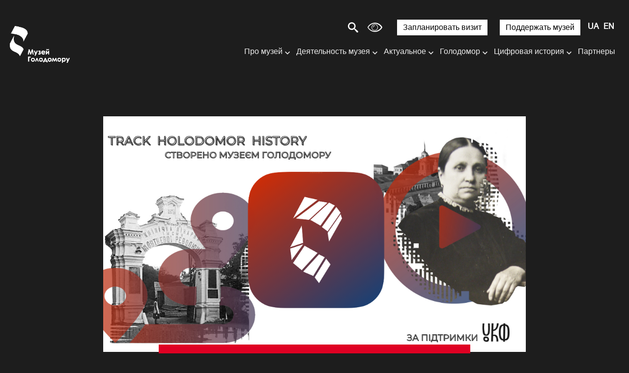

--- FILE ---
content_type: text/html; charset=UTF-8
request_url: https://holodomormuseum.org.ua/ru/proekt/track-holodomor-history-3/
body_size: 21153
content:
<!DOCTYPE html>

<html lang="ru">

<head>

    <meta charset="utf-8">

    <meta http-equiv="X-UA-Compatible" content="IE=edge">

    <meta name="viewport" content="width=device-width, initial-scale=1, shrink-to-fit=no">
    <link rel="icon" href="https://holodomormuseum.org.ua/wp-content/themes/sitegist-theme/img/favicon.ico" type="image/x-icon"/>

    <script type="9458c9e0300abac8140a1341-text/javascript">
        (function (i, s, o, g, r, a, m) {
            i['GoogleAnalyticsObject'] = r;
            i[r] = i[r] || function () {
                (i[r].q = i[r].q || []).push(arguments)
            }, i[r].l = 1 * new Date();
            a = s.createElement(o),
                m = s.getElementsByTagName(o)[0];
            a.async = 1;
            a.src = g;
            m.parentNode.insertBefore(a, m)
        })(window, document, 'script', 'https://www.google-analytics.com/analytics.js', 'ga');

        ga('create', 'UA-92308315-1', 'auto');
        ga('send', 'pageview');

    </script>


    <title>Track Holodomor History | Національний музей Голодомору-геноциду</title>
<meta name='robots' content='max-image-preview:large' />

<!-- SEO Ultimate (http://www.seodesignsolutions.com/wordpress-seo/) -->
	<meta prefix="og: http://ogp.me/ns#" property="og:title" content="Track Holodomor History" />
	<meta prefix="og: http://ogp.me/ns#" property="og:url" content="https://holodomormuseum.org.ua/ru/proekt/track-holodomor-history-3/" />
	<meta prefix="og: http://ogp.me/ns#" property="og:image" content="https://holodomormuseum.org.ua/wp-content/uploads/2020/10/Dlia-podii-u-Fejsbuk_prezentatsiia-dodatku-1.png" />
	<meta prefix="og: http://ogp.me/ns#" property="og:site_name" content="Національний музей Голодомору-геноциду" />
<!-- /SEO Ultimate -->

<link rel="alternate" href="https://holodomormuseum.org.ua/proekt/track-holodomor-history/" hreflang="uk" />
<link rel="alternate" href="https://holodomormuseum.org.ua/ru/proekt/track-holodomor-history-3/" hreflang="ru" />
<link rel="alternate" href="https://holodomormuseum.org.ua/en/proekt/track-holodomor-history-2/" hreflang="en" />
<link rel='dns-prefetch' href='//www.google.com' />
<link rel='dns-prefetch' href='//s.w.org' />
<link rel='stylesheet' id='wp-block-library-css'  href='https://holodomormuseum.org.ua/wp-includes/css/dist/block-library/style.min.css?ver=5.7.9' type='text/css' media='all' />
<link rel='stylesheet' id='dnd-upload-cf7-css'  href='https://holodomormuseum.org.ua/wp-content/plugins/drag-and-drop-multiple-file-upload-contact-form-7/assets/css/dnd-upload-cf7.css?ver=1.3.7.7' type='text/css' media='all' />
<link rel='stylesheet' id='contact-form-7-css'  href='https://holodomormuseum.org.ua/wp-content/plugins/contact-form-7/includes/css/styles.css?ver=5.5.6.1' type='text/css' media='all' />
<link rel='stylesheet' id='onionbuzz-frontend-css-frontend.css-css'  href='https://holodomormuseum.org.ua/wp-content/plugins/onionbuzz/static/frontend/css/frontend.css?ver=1.2.5' type='text/css' media='all' />
<link rel='stylesheet' id='onionbuzz-frontend-css-widget-leaderboard.css-css'  href='https://holodomormuseum.org.ua/wp-content/plugins/onionbuzz/static/frontend/css/widget-leaderboard.css?ver=1.2.5' type='text/css' media='all' />
<link rel='stylesheet' id='onionbuzz-vendors-animations-animations.css-css'  href='https://holodomormuseum.org.ua/wp-content/plugins/onionbuzz/static/vendors/animations/animations.css?ver=1.2.5' type='text/css' media='all' />
<link rel='stylesheet' id='sgi-style-css'  href='https://holodomormuseum.org.ua/wp-content/plugins/sg-inclusive/css/styles.css?ver=112817' type='text/css' media='all' />
<link rel='stylesheet' id='first-css-css'  href='https://holodomormuseum.org.ua/wp-content/themes/sitegist-theme/css/first-css.css?ver=20-01-2026%2011:17:28' type='text/css' media='all' />
<link rel='stylesheet' id='bootstrap-style-css'  href='https://holodomormuseum.org.ua/wp-content/themes/sitegist-theme/css/bootstrap-grid.min.css?ver=20-01-2026%2011:17:28' type='text/css' media='all' />
<link rel='stylesheet' id='swiper-style-css'  href='https://holodomormuseum.org.ua/wp-content/themes/sitegist-theme/css/swiper-min.css?ver=20-01-2026%2011:17:28' type='text/css' media='all' />
<link rel='stylesheet' id='fancybox-style-css'  href='https://holodomormuseum.org.ua/wp-content/themes/sitegist-theme/css/fancybox.css?ver=20-01-2026%2011:17:28' type='text/css' media='all' />
<link rel='stylesheet' id='lib-style-css'  href='https://holodomormuseum.org.ua/wp-content/themes/sitegist-theme/css/lib.css?ver=20-01-2026%2011:17:28' type='text/css' media='all' />
<link rel='stylesheet' id='theme-style-css'  href='https://holodomormuseum.org.ua/wp-content/themes/sitegist-theme/css/sg-style.css?ver=20-01-2026%2011:17:28' type='text/css' media='all' />
<link rel='stylesheet' id='dflip-style-css'  href='https://holodomormuseum.org.ua/wp-content/plugins/3d-flipbook-dflip-lite/assets/css/dflip.min.css?ver=2.2.32' type='text/css' media='all' />
<script type="9458c9e0300abac8140a1341-text/javascript" src='https://holodomormuseum.org.ua/wp-includes/js/jquery/jquery.min.js?ver=3.5.1' id='jquery-core-js'></script>
<script type="9458c9e0300abac8140a1341-text/javascript" src='https://holodomormuseum.org.ua/wp-includes/js/jquery/jquery-migrate.min.js?ver=3.3.2' id='jquery-migrate-js'></script>
<script type="9458c9e0300abac8140a1341-text/javascript" src='https://holodomormuseum.org.ua/wp-content/themes/sitegist-theme/js/jquery-3.2.1.min.js?ver=20-01-2026%2011:17:28' id='jquery-3.2.1-js'></script>
<script type="9458c9e0300abac8140a1341-text/javascript" src='https://holodomormuseum.org.ua/wp-content/themes/sitegist-theme/js/jquery.popupoverlay.js?ver=20-01-2026%2011:17:28' id='popupoverlay-js'></script>
<script type="9458c9e0300abac8140a1341-text/javascript" src='https://holodomormuseum.org.ua/wp-content/themes/sitegist-theme/js/gmap3.min.js?ver=20-01-2026%2011:17:28' id='gmap3-min-js'></script>
<script type="9458c9e0300abac8140a1341-text/javascript" src='https://holodomormuseum.org.ua/wp-content/themes/sitegist-theme/js/lightgallery.min.js?ver=20-01-2026%2011:17:28' id='lightgallery.min-js'></script>
<script type="9458c9e0300abac8140a1341-text/javascript" src='https://holodomormuseum.org.ua/wp-content/themes/sitegist-theme/js/sg-theme.js?ver=20-01-2026%2011:17:28' id='sg-theme-js'></script>
<script type="9458c9e0300abac8140a1341-text/javascript" src='https://holodomormuseum.org.ua/wp-content/themes/sitegist-theme/js/social-likes.min.js?ver=20-01-2026%2011:17:28' id='social-likes.min-js'></script>
<script type="9458c9e0300abac8140a1341-text/javascript" src='https://holodomormuseum.org.ua/wp-content/themes/sitegist-theme/js/bootstrap.min.js?ver=20-01-2026%2011:17:28' id='bootstrap-min-js'></script>
<script type="9458c9e0300abac8140a1341-text/javascript" src='https://holodomormuseum.org.ua/wp-content/themes/sitegist-theme/js/bootstrap-datepicker.min.js?ver=20-01-2026%2011:17:28' id='bootstrap-datepicker-js'></script>
<script type="9458c9e0300abac8140a1341-text/javascript" src='https://holodomormuseum.org.ua/wp-content/themes/sitegist-theme/js/bootstrap-datepicker.uk.min.js?ver=20-01-2026%2011:17:28' id='bootstrap-datepicker_uk-js'></script>
<script type="9458c9e0300abac8140a1341-text/javascript" src='https://holodomormuseum.org.ua/wp-content/themes/sitegist-theme/js/bootstrap-datepicker.ru.min.js?ver=20-01-2026%2011:17:28' id='bootstrap-datepicker_ru-js'></script>
<script type="9458c9e0300abac8140a1341-text/javascript" src='https://holodomormuseum.org.ua/wp-content/themes/sitegist-theme/js/lib.js?ver=20-01-2026%2011:17:28' id='lib-js'></script>
<script type="9458c9e0300abac8140a1341-text/javascript" src='https://holodomormuseum.org.ua/wp-content/themes/sitegist-theme/js/app.js?ver=20-01-2026%2011:17:28' id='app-js'></script>
<script type="9458c9e0300abac8140a1341-text/javascript" src='https://holodomormuseum.org.ua/wp-content/themes/sitegist-theme/js/main.js?ver=20-01-2026%2011:17:28' id='main-js'></script>
<link rel="https://api.w.org/" href="https://holodomormuseum.org.ua/wp-json/" /><link rel="EditURI" type="application/rsd+xml" title="RSD" href="https://holodomormuseum.org.ua/xmlrpc.php?rsd" />
<link rel="wlwmanifest" type="application/wlwmanifest+xml" href="https://holodomormuseum.org.ua/wp-includes/wlwmanifest.xml" /> 
<meta name="generator" content="WordPress 5.7.9" />
<link rel="canonical" href="https://holodomormuseum.org.ua/ru/proekt/track-holodomor-history-3/" />
<link rel='shortlink' href='https://holodomormuseum.org.ua/?p=12615' />
<link rel="alternate" type="application/json+oembed" href="https://holodomormuseum.org.ua/wp-json/oembed/1.0/embed?url=https%3A%2F%2Fholodomormuseum.org.ua%2Fru%2Fproekt%2Ftrack-holodomor-history-3%2F" />
<link rel="alternate" type="text/xml+oembed" href="https://holodomormuseum.org.ua/wp-json/oembed/1.0/embed?url=https%3A%2F%2Fholodomormuseum.org.ua%2Fru%2Fproekt%2Ftrack-holodomor-history-3%2F&#038;format=xml" />

<!-- Onionbuzz Custom CSS -->
<style type="text/css">
.la-play-again span:before {
    margin: -2px 6px 0px 0px;
}
.la-play-again.withtext {
    padding: 11px 25px 5px 25px;
}
.la-quiz-question-answers,
.la-quiz-question-image,
.la-quiz-question-image-caption {
    margin: 0 auto;
    margin-top: 11px;
    margin-bottom: 10px;
    max-width: 860px;
}
.la-quiz-question-explanation.question-explanation,
.la-quiz-result {
    margin: 0 auto;
    max-width: 860px;
}
.la-quiz-question-item {
    margin: 60px 0px 40px 0px;
}
.c-k h3 {
    margin-top: -3px;
}
.la-quiz-question-image-caption {
    text-align: center;
    margin-bottom: 25px;
}
</style>
<!-- Onionbuzz Custom CSS END -->
<script type="9458c9e0300abac8140a1341-text/javascript">window.onionbuzz_params = {"ajax_url":"https:\/\/holodomormuseum.org.ua\/wp-admin\/admin-ajax.php","is_mobile":false};</script>    <script type="9458c9e0300abac8140a1341-text/javascript">
        let sgi_id = '12615';
        let sgi_ajax_url = 'https://holodomormuseum.org.ua/wp-admin/admin-ajax.php';
    </script>
    <style type="text/css">.recentcomments a{display:inline !important;padding:0 !important;margin:0 !important;}</style></head>


<body data-rsssl=1 class="projekts-template-default single single-projekts postid-12615 font_size_mod1" data-id="12615 ">

<div class="main">

    <header class="sg-background">
        <div class="go_to_main">
            <a href="#content" tabindex="0" style="font-size: 0" aria-label=" Перейти к основному контенту">
                <span class="sr-only">Перейти до основного контенту</span>
            </a>
        </div>

                <div class="sg-my-header c sg-background">




                    <div class="sg_top flex">

                        <!--  <a href="/3-dtur/" class="d3">3D тур</a> -->


                        <div class="c-search">
                            <span style="margin-right: 0px" class="c-search__button jsSearchButton sg-font icon-search"></span>
                            <form method="GET" style="display: flex" action="https://holodomormuseum.org.ua/ru/" id="search_form"
                                  class="c-search__form">
                                <label class="sg-background" for="search_field"
                                       >Введите поисковый запрос</label>
                                <input class="sg-font sg-background" type="search" name="s" aria-label="Введите поисковый запрос" id="search_field" class="jsSearchInput">
                                <button type="submit">Шукати</button>
                            </form>
                        </div>
                        <button style="display: none" id="button_view" class="icon-eye sg-font" aria-label="Настройка шрифтов и цвета сайта"
                                title="Выбрать удобную версию для зрения"></button>




                        <div class="view_popup c flex sg-background">


                            <div class="container_color_sheme">
                                <fieldset>
                                    <legend>
                                        <div class="title sg-font sg-font-large" aria-label="Цветная схема:">Цветная схема:</div>
                                    </legend>
                                    <div class="color_container">
                                        <button tabindex="0" role="button" class="sg-color-class sg-font-small" id="color_1" aria-label="сепия" data-class="sepia">сепия</button>
                                        <button tabindex="0" role="button" class="sg-color-class sg-font-small" id="color_2" aria-label="черное на белом" data-class="black_on_white">черное на белом</button>
                                        <button tabindex="0" role="button" class="sg-color-class sg-font-small" id="color_3" aria-label="черное на желтом" data-class="black_on_yellow">черное на желтом</button>
                                        <button tabindex="0" role="button" class="sg-color-class sg-font-small" id="color_4" aria-label="синее на желтом" data-class="blue_on_yellow">синее на желтом</button>
                                        <button tabindex="0" role="button" class="sg-color-class sg-font-small" id="color_5" aria-label="зеленый на белом" data-class="green_on_white">зеленый на белом</button>
                                        <button tabindex="0" role="button" class="sg-color-class sg-font-small" id="color_6" aria-label="инверсия" data-class="invert">инверсия</button>
                                        <button tabindex="0" role="button" class="sg-color-class sg-font-small" id="color_7" aria-label="белое на черном" data-class="withe_on_black">белое на черном</button>
                                        <button tabindex="0" role="button" class="sg-color-class sg-font-small" id="color_8" aria-label="желтое на черном" data-class="yelow_on_black">желтое на черном</button>
                                        <button tabindex="0" role="button" class="sg-color-class sg-font-small" id="color_9" aria-label="желтое на синем" data-class="yellow_on_blue">желтое на синем</button>
                                        <button tabindex="0" role="button" class="sg-color-class sg-font-small" id="color_10" aria-label="белое на зеленом" data-class="white_on_green">белое на зеленом</button>
                                    </div>
                                </fieldset>
                            </div>

                            <div class="container_color_swich">

                                <fieldset>
                                    <legend>
                                        <div class="title sg-font sg-font-large" aria-label="Выбрать цвет">Выбрать цвет:</div>
                                    </legend>
                                    <div class="color_swich flex">


                                        <div class="colorSelector colorSelector1">
                                            <button id="#color1" class="sg-border">
                                                <p tabindex="0" role="button" class="font_color color_picker mod sg-font sg-font-small" aria-label="Выбрать цвет текста">Выбрать цвет текста</p>
                                            </button>
                                            <div id="colorSelector"></div>
                                        </div>


                                        <div class="colorSelector colorSelector2">
                                            <button id="#color2"  class="sg-border sg-background">
                                                <p tabindex="0" role="button" class="font_color color_picker sg-font sg-font-small" aria-label="выбрать цвет фона">выбрать цвет фона</p>
                                            </button>
                                            <div id="colorSelector1"></div>
                                        </div>

                                    </div>
                                </fieldset>

                            </div>

                            <div class="font_size_container">
                                <fieldset>
                                    <legend>
                                        <div class="title sg-font sg-font-large" aria-label="Размер шрифтов">Размер шрифтов:</div>
                                    </legend>
                                    <div class="fonts_container flex">
                                        <button role="button" tabindex="0" class="view_fonts mod1 sg-font"  data-fz="0%" title="шрифт 100%">Aa</button>
                                        <button role="button" tabindex="0" class="view_fonts mod2 sg-font"  title="шрифт 130%" data-fz="30%">Aa</button>
                                        <button role="button" tabindex="0" class="view_fonts mod3 sg-font"  title="шрифт 160%" data-fz="60%">Aa</button>
                                        <button role="button" tabindex="0" class="view_fonts mod4 sg-font"  title="шрифт 200%" data-fz="100%">Aa</button>
                                    </div>
                                </fieldset>
                            </div>


                            <div class="control_wrap">
                                <button role="button" tabindex="0" class="button_close type1 font_color" id="button_close" area-label="закрыть настройки шрифтов и цвета сайта" title="закрыть настройки шрифтов и цвета сайта">
                                    <span class="icon-cross icon-cancel-circle sg-font"></span>
                                </button>
                                <button role="button" tabindex="0" class="button_close font_color" id="button_reload" area-label="отмена специальных настроек" title="отмена специальных настроек">
                                    <span class="icon-reload sg-font"></span>
                                </button>
                            </div>
                        </div>

<!--                        <button id="sg-turn-simple" style="margin-right: 15px" class="sg-top-button sg_button sg_button_white sg-background sg-font-large sg-font">--><!--</button>-->
                        <a href="/ru/vyzyt-v-muzej/"  style="margin-right: 15px" class="sg-top-button sg_button sg_button_white sg-background sg-font-large sg-font">Запланировать визит</a>
                        <a href="/ru/podderzhat-muzej/"  style="margin-right: 15px" class="sg-top-button sg_button sg_button_white sg-background sg-font-large sg-font">Поддержать музей</a>

                        <!--
                        <a href="/pidtrymaty-muzej/" class="sg_button sg_button_white">Підтримати музей</a>
-->


                        <div class="c-h__langs">
                            <ul class="sb-langs sg-font sg-font-large" aria-label="Выбор языка сайта">	<li class="lang-item lang-item-10 lang-item-uk lang-item-first"><a  lang="uk" hreflang="uk" href="https://holodomormuseum.org.ua/proekt/track-holodomor-history/">UA</a></li>
	<li class="lang-item lang-item-13 lang-item-ru current-lang"><a  lang="ru-RU" hreflang="ru-RU" href="https://holodomormuseum.org.ua/ru/proekt/track-holodomor-history-3/">RU</a></li>
	<li class="lang-item lang-item-17 lang-item-en"><a  lang="en-GB" hreflang="en-GB" href="https://holodomormuseum.org.ua/en/proekt/track-holodomor-history-2/">EN</a></li>
</ul>
                        </div>

                        <div class="c-h__nav-button jsNavButton sg_menu_burger" aria-label="Меню сайту" tabindex="0" role="navigation">
                            <div class="sg-font"></div>
                            <div class="sg-font"></div>
                            <div class="sg-font"></div>
                            <div class="sg-font"></div>
                        </div>
                    </div>



                    <div class="flex">

                        

                            <div class="logo">
                                <a tabindex="0" href="https://holodomormuseum.org.ua/ru/" class="c-h__logo" aria-label="Логотип, повернутись на головну сторінку">
                                                                            <span class="c-h__logo-top top_logo_ua">
                      </span>
                                                                    </a>
                            </div>

                        
                        <div class="sg_menu">
                            <div class="sg_bottom">
                                <nav>
                                <ul id="menu-home_menu_new-ru" class="sg-my-menu sg-background sg-font-medium sg-font">  
 <li id="menu-item-8466" class="column-count menu-item menu-item-type-custom menu-item-object-custom menu-item-has-children menu-item-8466"><a href="#">Про музей</a>
<ul class="sub-menu">
	<li id="menu-item-8467" class="menu-item menu-item-type-post_type menu-item-object-page menu-item-8467"><a href="https://holodomormuseum.org.ua/ru/o-muzee/">О музее</a></li>
	<li id="menu-item-8468" class="menu-item menu-item-type-post_type menu-item-object-page menu-item-8468"><a href="https://holodomormuseum.org.ua/ru/ystoryia-natsyonalnoho-muzeia-holodomora-henotsyda/">История музея</a></li>
	<li id="menu-item-8469" class="menu-item menu-item-type-post_type menu-item-object-page menu-item-8469"><a href="https://holodomormuseum.org.ua/ru/struktura-natsyonalnoho-muzeia-memoryal-zhertv-holodomora/">Структура музея</a></li>
	<li id="menu-item-9650" class="menu-item menu-item-type-post_type menu-item-object-page menu-item-9650"><a href="https://holodomormuseum.org.ua/ru/stroytelstvo/">Строительство</a></li>
</ul>
</li>
<li id="menu-item-8473" class="column-count menu-item menu-item-type-custom menu-item-object-custom menu-item-has-children menu-item-8473"><a href="#">Деятельность музея</a>
<ul class="sub-menu">
	<li id="menu-item-8474" class="menu-item menu-item-type-post_type menu-item-object-page menu-item-8474"><a href="https://holodomormuseum.org.ua/ru/vystavky-2/">Выставки</a></li>
	<li id="menu-item-8477" class="menu-item menu-item-type-post_type menu-item-object-page menu-item-8477"><a href="https://holodomormuseum.org.ua/ru/obrazovatelnye-proekty/">Образовательные проекты</a></li>
	<li id="menu-item-8478" class="menu-item menu-item-type-post_type menu-item-object-page menu-item-8478"><a href="https://holodomormuseum.org.ua/ru/proekty-muzeia/">Проекты музея</a></li>
	<li id="menu-item-8475" class="menu-item menu-item-type-post_type menu-item-object-page menu-item-8475"><a href="https://holodomormuseum.org.ua/ru/dostupnost/">Доступность</a></li>
	<li id="menu-item-8476" class="menu-item menu-item-type-post_type menu-item-object-page menu-item-8476"><a href="https://holodomormuseum.org.ua/ru/konferentsyy/">Конференции</a></li>
</ul>
</li>
<li id="menu-item-8462" class="menu-item menu-item-type-custom menu-item-object-custom menu-item-has-children menu-item-8462"><a href="#">Актуальное</a>
<ul class="sub-menu">
	<li id="menu-item-8463" class="menu-item menu-item-type-post_type menu-item-object-page menu-item-8463"><a href="https://holodomormuseum.org.ua/ru/anonsi/">Анонсы</a></li>
	<li id="menu-item-8464" class="menu-item menu-item-type-post_type menu-item-object-page menu-item-8464"><a href="https://holodomormuseum.org.ua/ru/novosty/">Новости</a></li>
	<li id="menu-item-8465" class="menu-item menu-item-type-post_type menu-item-object-page menu-item-8465"><a href="https://holodomormuseum.org.ua/ru/holodomor-vse-novosty/">Голодомор. Все новости</a></li>
	<li id="menu-item-8472" class="menu-item menu-item-type-post_type menu-item-object-page menu-item-8472"><a href="https://holodomormuseum.org.ua/ru/hodovye-otchety/">Годовые отчеты</a></li>
</ul>
</li>
<li id="menu-item-8486" class="column-count menu-item menu-item-type-custom menu-item-object-custom menu-item-has-children menu-item-8486"><a href="#">Голодомор</a>
<ul class="sub-menu">
	<li id="menu-item-8487" class="menu-item menu-item-type-post_type menu-item-object-page menu-item-8487"><a href="https://holodomormuseum.org.ua/ru/arkhyv/">Архив</a></li>
	<li id="menu-item-8488" class="menu-item menu-item-type-post_type menu-item-object-page menu-item-8488"><a href="https://holodomormuseum.org.ua/ru/den-pamiaty-zhertv-holodomora/">День памяти жертв Голодомора</a></li>
	<li id="menu-item-8489" class="menu-item menu-item-type-post_type menu-item-object-page menu-item-8489"><a href="https://holodomormuseum.org.ua/ru/ystoryia-holodomora/">История Голодомора</a></li>
	<li id="menu-item-8490" class="menu-item menu-item-type-post_type menu-item-object-page menu-item-8490"><a href="https://holodomormuseum.org.ua/ru/pryznanye-holodomora-henotsydom/">Признание Голодомора геноцидом</a></li>
	<li id="menu-item-8491" class="menu-item menu-item-type-post_type menu-item-object-page menu-item-8491"><a href="https://holodomormuseum.org.ua/ru/publykatsyy/">Публикации</a></li>
	<li id="menu-item-8492" class="menu-item menu-item-type-post_type menu-item-object-page menu-item-8492"><a href="https://holodomormuseum.org.ua/ru/tema-holodomora-v-yskusstve/">Тема Голодомора в искусстве</a></li>
	<li id="menu-item-8493" class="menu-item menu-item-type-post_type menu-item-object-page menu-item-8493"><a href="https://holodomormuseum.org.ua/ru/fylmy-o-holodomore/">Фильмы о Голодоморе</a></li>
</ul>
</li>
<li id="menu-item-8494" class="column-count menu-item menu-item-type-custom menu-item-object-custom menu-item-has-children menu-item-8494"><a href="#">Цифровая история</a>
<ul class="sub-menu">
	<li id="menu-item-8495" class="menu-item menu-item-type-custom menu-item-object-custom menu-item-8495"><a target="_blank" rel="noopener" href="https://map.memorialholodomor.org.ua/golodomor-1932-1933/">Свидетельство</a></li>
	<li id="menu-item-8496" class="menu-item menu-item-type-custom menu-item-object-custom menu-item-8496"><a target="_blank" rel="noopener" href="#">Места массового захоронения</a></li>
	<li id="menu-item-8497" class="menu-item menu-item-type-post_type menu-item-object-page menu-item-8497"><a href="https://holodomormuseum.org.ua/ru/edynstvennyj-reestr-zhertv-holodomora/">Единственный реестр жертв Голодомора</a></li>
	<li id="menu-item-8498" class="menu-item menu-item-type-custom menu-item-object-custom menu-item-8498"><a target="_blank" rel="noopener" href="https://holodomormuseum.org.ua/tsyfrovyj-atlas-holodomoru/">Цифровой атлас Голодомора</a></li>
	<li id="menu-item-13636" class="menu-item menu-item-type-post_type menu-item-object-page menu-item-13636"><a href="https://holodomormuseum.org.ua/ru/3-dtur/">3D-модель скульптуры «Горькая память детства»</a></li>
</ul>
</li>
<li id="menu-item-9675" class="menu-item menu-item-type-post_type menu-item-object-page menu-item-9675"><a href="https://holodomormuseum.org.ua/ru/parnery-2/">Партнеры</a></li>
<li id="menu-item-8499" class="sg_button sg_button_white menu-item menu-item-type-post_type menu-item-object-page menu-item-8499"><a href="https://holodomormuseum.org.ua/ru/?page_id=496">Визит в музей</a></li>
<li id="menu-item-9704" class="sg_button sg_button_white menu-item menu-item-type-custom menu-item-object-custom menu-item-9704"><a href="https://holodomormuseum.org.ua/ru/podderzhat-muzej/">Поддержать музей</a></li>
 <li>

<div class="c-n__search">
                        <form class="sb-search-mob" method="GET" action="https://holodomormuseum.org.ua/">
                            <label class="sg-background" for="second_search_field" style="display:none">Введите поисковый запрос</label>
                            <input class="sg-font sg-background" type="text" id="second_search_field" name="s">
                             <span style="margin-right: 10px" role="button" class="c-search__button jsSearchButton icon-search sg-font"></span>
                        </form>
                    </div>




</li></ul></nav>
                            </div>
                        </div>


                    </div>
                </div>

<!--

        <div class="c-h">
            <div class="c">
                <a href="https://holodomormuseum.org.ua/ru/" class="c-h__logo" aria-label="Логотип">
                    <span class="c-h__logo-top"><img
                                src="https://holodomormuseum.org.ua/wp-content/themes/sitegist-theme/img/design/logo-top.svg"
                                alt="Логотип Меморіал Жертв Голодомору"></span>


                    <span class="c-h__logo-text "><img
                                src="https://holodomormuseum.org.ua/wp-content/themes/sitegist-theme/img/design/logo-ua.png"
                                alt="Логотип Меморіал Жертв Голодомору"></span>
                </a>


                <div class="c-h__nav-buttons-wrap">
                    
                    <div class="c-n__socials sg-social">
                        <ul class="sb-socials" aria-label="Соціальні мережі">
                            <li class="sb-socials--item">
                                <a href="https://www.facebook.com/HolodomorMuseum"
                                   class="sb-socials__link sb-socials__link--facebook" target="_blank"
                                   aria-label="Facebook">
                                    <span></span>
                                    <div class="sb-socials--desc" aria-hidden="true" style="display:none">Facebook
                                        page
                                    </div>
                                </a>
                            </li>
                            <li class="sb-socials--item">
                                <a href="https://twitter.com/HolodomorMuseum"
                                   class="sb-socials__link sb-socials__link--twitter" target="_blank"
                                   aria-label="Twitter">
                                    <span></span>
                                    <div class="sb-socials--desc" aria-hidden="true" style="display:none">Twitter page
                                    </div>
                                </a>
                            </li>
                            <li class="sb-socials--item">
                                <a href="https://www.instagram.com/holodomormuseum/"
                                   class="sb-socials__link sb-socials__link--instagram" target="_blank"
                                   aria-label="Instagram">
                                    <span></span>
                                    <div class="sb-socials--desc" aria-hidden="true" style="display:none">Instagram
                                        page
                                    </div>
                                </a>
                            </li>
                            <li class="sb-socials--item">
                                <a href="https://www.youtube.com/channel/UCTPix5Cm4KsqKpcaTROQoUw"
                                   class="sb-socials__link sb-socials__link--youtube" target="_blank"
                                   aria-label="Youtube">
                                    <span></span>
                                    <div class="sb-socials--desc" aria-hidden="true" style="display:none">Youtube page
                                    </div>
                                </a>
                            </li>
                        </ul>
                    </div>

                    <div class="c-search">
                        <span role="button" class="c-search__button jsSearchButton icon-search"></span>
                        <form method="GET" action="https://holodomormuseum.org.ua/ru/" id="search_form"
                              class="c-search__form">
                            <label for="search_field"
                                   style="display:none">Введите поисковый запрос</label>
                            <input type="search" name="s" aria-label="Введите поисковый запрос" id="search_field" class="jsSearchInput">
                        </form>
                    </div>


                    <div class="c-h__langs" tabindex="0">
                        <ul class="sb-langs sg-font-large" aria-label="Вибір мови сайту">	<li class="lang-item lang-item-10 lang-item-uk lang-item-first"><a  lang="uk" hreflang="uk" href="https://holodomormuseum.org.ua/proekt/track-holodomor-history/">UA</a></li>
	<li class="lang-item lang-item-13 lang-item-ru current-lang"><a  lang="ru-RU" hreflang="ru-RU" href="https://holodomormuseum.org.ua/ru/proekt/track-holodomor-history-3/">RU</a></li>
	<li class="lang-item lang-item-17 lang-item-en"><a  lang="en-GB" hreflang="en-GB" href="https://holodomormuseum.org.ua/en/proekt/track-holodomor-history-2/">EN</a></li>
</ul>
                    </div>


                    <div class="c-h__nav-button jsNavButton" aria-label="Меню сайту" tabindex="0" role="navigation" >
                        <div></div>
                        <div></div>
                        <div></div>
                        <div></div>
                    </div>
                </div>
            </div>
        </div>


        <div class="c-n sg-background">
            <div class="c-n__scroll">
                <div class="c">
                    <div class="c-n__search">
                        <form class="sb-search-mob" method="GET" action="https://holodomormuseum.org.ua/ru/">
                            <label for="second_search_field"
                                   style="display:none">Введите поисковый запрос</label>
                            <input type="text" id="second_search_field" name="s">
                            <input type="submit" value="" aria-label="Поиск"
                                   title="Поиск">
                        </form>
                    </div>
                    <div class="c-n__wrap">

                        <div class="menu-head-menu-ru-container"><ul id="menu-head-menu-ru" role="menu" class="c-n__nav sg-menu list-style main-nav"><li class="c-n__nav-item" role="menuitem"><div class="c-n__link"><div class="c-n__link-wrap"><a href="https://holodomormuseum.org.ua/anonsy/" class="main-nav__link sg-font" ><span class="c-n__link-text">Анонси</span><span class="c-n__red-line sg-background"></span></a></li><li class="c-n__nav-item has-submenu" role="menuitem" aria-expanded="false"><div class="c-n__link"><div class="c-n__link-wrap sg-font"><a href="https://holodomormuseum.org.ua/ru/novosty/" class="main-nav__link sg-font" ><span class="c-n__link-text">Новости</span><span class="c-n__red-line sg-background"></span></a>
<ul class="c-n__subnav c-n__subnav-wrap"role="menu">
<li class="c-n__subnav-item"><a href="https://holodomormuseum.org.ua/ru/novosty/" class="sub-nav__link sg-font" >Новости музея</a></li><li class="c-n__subnav-item"><a href="https://holodomormuseum.org.ua/ru/holodomor-vse-novosty/" class="sub-nav__link sg-font" >Голодомор. Все новости</a></li></ul></li><li class="c-n__nav-item has-submenu" role="menuitem" aria-expanded="false"><div class="c-n__link"><div class="c-n__link-wrap sg-font"><a href="https://holodomormuseum.org.ua/ru/o-muzee/" class="main-nav__link sg-font" ><span class="c-n__link-text">О музее</span><span class="c-n__red-line sg-background"></span></a>
<ul class="c-n__subnav c-n__subnav-wrap"role="menu">
<li class="c-n__subnav-item"><a href="https://holodomormuseum.org.ua/ru/o-muzee/" class="sub-nav__link sg-font" >О музее</a></li><li class="c-n__subnav-item"><a href="https://holodomormuseum.org.ua/ru/ystoryia-natsyonalnoho-muzeia-holodomora-henotsyda/" class="sub-nav__link sg-font" >История Национального музея Голодомора-геноцида</a></li><li class="c-n__subnav-item"><a href="https://holodomormuseum.org.ua/ru/struktura-natsyonalnoho-muzeia-memoryal-zhertv-holodomora/" class="sub-nav__link sg-font" >Структура Национального музея «Мемориал жертв Голодомора»</a></li><li class="c-n__subnav-item"><a href="https://holodomormuseum.org.ua/ru/hodovye-otchety/" class="sub-nav__link sg-font" >Годовые отчеты</a></li><li class="c-n__subnav-item"><a href="https://holodomormuseum.org.ua/ru/vystavky-2/" class="sub-nav__link sg-font" >Выставки</a></li><li class="c-n__subnav-item"><a href="https://holodomormuseum.org.ua/ru/proekty-muzeia/" class="sub-nav__link sg-font" >Проекты музея</a></li><li class="c-n__subnav-item"><a href="https://holodomormuseum.org.ua/ru/dostupnost/" class="sub-nav__link sg-font" >Доступность</a></li><li class="c-n__subnav-item"><a href="https://holodomormuseum.org.ua/ru/orhan-upravlenyia/" class="sub-nav__link sg-font" >Орган управления</a></li></ul></li><li class="c-n__nav-item has-submenu" role="menuitem" aria-expanded="false"><div class="c-n__link"><div class="c-n__link-wrap sg-font"><a href="https://holodomormuseum.org.ua/ru/stroytelstvo/" class="main-nav__link sg-font" ><span class="c-n__link-text">Строительство</span><span class="c-n__red-line sg-background"></span></a>
<ul class="c-n__subnav c-n__subnav-wrap"role="menu">
<li class="c-n__subnav-item"><a href="https://holodomormuseum.org.ua/ru/arkhytekturnyj-proekt-muzeia/" class="sub-nav__link sg-font" >Архитектурный проект музея</a></li><li class="c-n__subnav-item"><a href="https://holodomormuseum.org.ua/ru/kontseptsyia-muzeia/" class="sub-nav__link sg-font" >Концепция музея</a></li><li class="c-n__subnav-item"><a href="https://holodomormuseum.org.ua/ru/kto-sozdaet-muzej/" class="sub-nav__link sg-font" >Кто создает музей</a></li><li class="c-n__subnav-item"><a href="https://holodomormuseum.org.ua/ru/normatyvno-pravovaia-baza/" class="sub-nav__link sg-font" >Нормативно-правовая база</a></li><li class="c-n__subnav-item"><a href="https://holodomormuseum.org.ua/ru/partnerstvo-hosudarstva-y-obshchestva/" class="sub-nav__link sg-font" >Партнерство государства и общества</a></li></ul></li><li class="c-n__nav-item has-submenu" role="menuitem" aria-expanded="false"><div class="c-n__link"><div class="c-n__link-wrap sg-font"><a href="https://holodomormuseum.org.ua/ru/ystoryia-holodomora/" class="main-nav__link sg-font" ><span class="c-n__link-text">Голодомор</span><span class="c-n__red-line sg-background"></span></a>
<ul class="c-n__subnav c-n__subnav-wrap"role="menu">
<li class="c-n__subnav-item"><a href="https://holodomormuseum.org.ua/ru/ystoryia-holodomora/" class="sub-nav__link sg-font" >История Голодомора</a></li><li class="c-n__subnav-item"><a href="https://holodomormuseum.org.ua/ru/arkhyv/" class="sub-nav__link sg-font" >Архив</a></li><li class="c-n__subnav-item"><a target="_blank" rel="noopener noreferrer" href="/ru/vospomynanyia-vyzhyvshykh/" class="sub-nav__link sg-font" >Воспоминания выживших</a></li><li class="c-n__subnav-item"><a href="https://map.memorialholodomor.org.ua/" class="sub-nav__link sg-font" >Места массового захоронения</a></li><li class="c-n__subnav-item"><a href="https://holodomormuseum.org.ua/ru/edynstvennyj-reestr-zhertv-holodomora/" class="sub-nav__link sg-font" >Единственный реестр жертв Голодомора</a></li><li class="c-n__subnav-item"><a href="https://holodomormuseum.org.ua/ru/tsyfrovoj-atlas-holodomora/" class="sub-nav__link sg-font" >Цифровой атлас Голодомора</a></li><li class="c-n__subnav-item"><a href="https://holodomormuseum.org.ua/ru/publykatsyy/" class="sub-nav__link sg-font" >Публикации</a></li><li class="c-n__subnav-item"><a href="https://holodomormuseum.org.ua/ru/ynternet-resursy/" class="sub-nav__link sg-font" >Интернет-ресурсы</a></li><li class="c-n__subnav-item"><a href="https://holodomormuseum.org.ua/ru/tema-holodomora-v-yskusstve/" class="sub-nav__link sg-font" >Тема Голодомора в искусстве</a></li><li class="c-n__subnav-item"><a href="https://holodomormuseum.org.ua/ru/fylmy-o-holodomore/" class="sub-nav__link sg-font" >Фильмы о Голодоморе</a></li><li class="c-n__subnav-item"><a href="https://holodomormuseum.org.ua/ru/pryznanye-holodomora-henotsydom/" class="sub-nav__link sg-font" >Признание Голодомора геноцидом</a></li><li class="c-n__subnav-item"><a href="https://holodomormuseum.org.ua/ru/den-pamiaty-zhertv-holodomora/" class="sub-nav__link sg-font" >День памяти жертв Голодомора</a></li></ul></li><li class="c-n__nav-item has-submenu" role="menuitem" aria-expanded="false"><div class="c-n__link"><div class="c-n__link-wrap sg-font"><a href="https://holodomormuseum.org.ua/ru/konferentsyy/" class="main-nav__link sg-font" ><span class="c-n__link-text">Образование и наука</span><span class="c-n__red-line sg-background"></span></a>
<ul class="c-n__subnav c-n__subnav-wrap"role="menu">
<li class="c-n__subnav-item"><a href="https://holodomormuseum.org.ua/ru/konferentsyy/" class="sub-nav__link sg-font" >Конференции</a></li><li class="c-n__subnav-item"><a href="https://holodomormuseum.org.ua/ru/obrazovatelnye-proekty/" class="sub-nav__link sg-font" >Образовательные проекты</a></li></ul></li><li class="c-n__nav-item" role="menuitem"><div class="c-n__link"><div class="c-n__link-wrap"><a href="https://holodomormuseum.org.ua/ru/3-dtur/" class="main-nav__link sg-font" ><span class="c-n__link-text">3D-модель скульптуры «Горькая память детства»</span><span class="c-n__red-line sg-background"></span></a></li><li class="c-n__nav-item" role="menuitem"><div class="c-n__link"><div class="c-n__link-wrap"><a href="https://holodomormuseum.org.ua/en/kontakty-2/" class="main-nav__link sg-font" ><span class="c-n__link-text">Контакты</span><span class="c-n__red-line sg-background"></span></a></li><li class="c-n__nav-item" role="menuitem"><div class="c-n__link"><div class="c-n__link-wrap"><a href="https://holodomormuseum.org.ua/ru/podderzhat-muzej/" class="main-nav__link sg-font" ><span class="c-n__link-text">Поддержать музей</span><span class="c-n__red-line sg-background"></span></a></li><li class="c-n__nav-item" role="menuitem"><div class="c-n__link"><div class="c-n__link-wrap"><a href="https://holodomormuseum.org.ua/ru/?page_id=496" class="main-nav__link sg-font" ><span class="c-n__link-text">Визит в музей</span><span class="c-n__red-line sg-background"></span></a></li></ul></div>                                       
                                          <ul class="c-n__nav">-->
                        <!--                        -->                        <!--                            <li class="c-n__nav-item -->
                        <!-- has-submenu --><!--">-->
                        <!--                                <div class="c-n__link">-->
                        <!--                                    <div class="c-n__link-wrap">-->
                        <!--                                        <a href="--><!--">-->
                        <!--                                            <span class="c-n__link-text">-->
                        <!--</span>-->
                        <!--                                            <span class="c-n__red-line"></span>-->
                        <!--                                        </a>-->
                        <!--                                    </div>-->
                        <!--                                </div>-->
                        <!--                                -->                        <!--                                    <div class="c-n__subnav-wrap">-->
                        <!--                                        <ul class="c-n__subnav">-->
                        <!--                                        -->                        <!---->
                        <!--                                            -->                        <!--                                            <li class="c-n__subnav-item"><a href="-->
                        <!--">--><!--</a></li>-->
                        <!--                                        -->                        <!--                                        </ul>-->
                        <!--                                    </div>-->
                        <!--                                -->                        <!--                            </li>-->
                        <!--                            -->                        <!--                    </ul>
                        <div class="c-n__mob-box"></div>
                    </div>
                    <div class="c-n__socials">
                        <div class="sb-socials">
                            <div class="sb-socials--item">
                                <a href="https://www.facebook.com/HolodomorMuseum"
                                   class="sb-socials__link sb-socials__link--facebook" target="_blank"
                                   aria-label="Facebook page">
                                    <span></span>
                                    <div class="sb-socials--desc" aria-hidden="true" style="display:none">Facebook
                                        page
                                    </div>
                                </a>
                            </div>
                            <div class="sb-socials--item">
                                <a href="https://twitter.com/HolodomorMuseum"
                                   class="sb-socials__link sb-socials__link--twitter" target="_blank"
                                   aria-label="Twitter page">
                                    <span></span>
                                    <div class="sb-socials--desc" aria-hidden="true" style="display:none">Twitter page
                                    </div>
                                </a>
                            </div>
                            <div class="sb-socials--item">
                                <a href="https://www.instagram.com/holodomormuseum/"
                                   class="sb-socials__link sb-socials__link--instagram" target="_blank"
                                   aria-label="Instagram page">
                                    <span></span>
                                    <div class="sb-socials--desc" aria-hidden="true" style="display:none">Instagram
                                        page
                                    </div>
                                </a>
                            </div>
                            <div class="sb-socials--item">
                                <a href="https://www.youtube.com/channel/UCTPix5Cm4KsqKpcaTROQoUw"
                                   class="sb-socials__link sb-socials__link--youtube" target="_blank"
                                   aria-label="Youtube page">
                                    <span></span>
                                    <div class="sb-socials--desc" aria-hidden="true" style="display:none">Youtube page
                                    </div>
                                </a>
                            </div>
                        </div>
                    </div>
                    <div class="c-n__copyright-wrap"><p>2026 © All rights reserved</p></div>
                </div>
            </div>
        </div>


        -->

    </header>
    <main role="main" id="main" aria-label="Основной контент">



    <div class="c-k sg-background">

        
            <div class="c-k__top-wrap sg-background">

                <div class="sg-p"></div>

                <img src="https://holodomormuseum.org.ua/wp-content/uploads/2020/10/Dlia-podii-u-Fejsbuk_prezentatsiia-dodatku-1.png" alt="Архівне фото старої вулиці Києва ">

            </div>
        
        <div class="c sg_content_wrap sg-background" id="content">
            <div class="c-k__title-wrap">
                <div class="c-k__title-inner sg-background">
                    <h1 class="sg-font sg-font-small has-simple" data-meta="sg-simple-title" data-id="12615">Track Holodomor History</h1>
                                    </div>
            </div>

            <div class="c-k__new-info"><span class="c-k__new-info-item c-k__new-info-item--group">


<!--
                    <a class="sg-font"
                            href="https://holodomormuseum.org.ua/ru/proekty-muzeia/">Проекты музея</a>
                -->


                </span>

                <span class="c-k__new-info-item c-k__new-info-item--date sg-font">
18 сентября 2020
                        </span>
            </div>


            
                        <div class="sg-content has-simple sg-font sg-font-small" data-meta="sg-simple-text" data-id="12615">
                <p style="text-align: justify;">Открой для себя историю Киева во время Голодомора с приложением <strong>Track Holodomor History</strong>. Оно проведет тебя по столице Украины начала 1930-х годов и расскажет историю города во время советского геноцида украинцев. Сколько стоил хлеб и как долго нужно было стоять за ним в очереди? Какой паек получал работник завода и кто не имел права на еду? Что означало черное знамя, вывешенное на доме? Познакомься с историей Голодомора-геноцида,</p>
<p style="text-align: justify;">– просмотрев страницы локаций Киева – домов, улиц, парков, сооружений – и прочитав их историю лет Голодомора;</p>
<p style="text-align: justify;">– просмотрев архивные фото, видео, документы об истории Голодомора;</p>
<p style="text-align: justify;">– ознакомившись с воспоминаниями киевлян о жизни в Киеве в 1932–1933 годах;</p>
<p style="text-align: justify;">– проложив собственный маршрут по локациям и пройдя ими или воспользовавшись уже созданными маршрутами;</p>
<p style="text-align: justify;">– открыв себе «дополнительный контент», который становится доступным только в пределах 400 метров от локации.</p>
<p style="text-align: justify;">Приложение доступно на украинском и английском языках. Среди сотен туристических маршрутов по Киеву выберет тот, который откроет тебе неизвестную историю города во время Голодомора, вместе с мобильным приложением Track Holodomor History. Зачем? Чтобы подобное больше никогда не повторилось. Проект создан <strong>Музеем Голодомора</strong> при поддержке <a href="https://ucf.in.ua/">Украинского культурного фонда.</a></p>
<p><strong>Скачать Track Holodomor History в </strong><a href="https://l.facebook.com/l.php?u=https%3A%2F%2Fplay.google.com%2Fstore%2Fapps%2Fdetails%3Fid%3Dcom.stormotion.trackholodomorhistory%26fbclid%3DIwAR3-8pftwszYTwIu0NAGduChYea1be_OI2UrIzoDgxb-t0NErSb40NVG2fQ&amp;h=AT1DXLAuurrNuKnVCBOPHzqmEpd0Q3MMP1Mik0EcjkaZESp8haH2nJpUbuswc0ysa1M1FDJFNRmL0z8nitcjztvKzRdbaLMULkPlHYCVTVlOYxjhRc1Ms5hi6bpkGjTTIWca">Google Play.</a></p>
<p><strong>Скачать Track Holodomor History в</strong><a href="https://apps.apple.com/ua/app/track-holodomor-history/id1528718395?l=uk"> App Store (iOS).</a></p>
<p><span style="font-size: 18pt;"><strong><a href="https://holodomormuseum.org.ua/wp-content/uploads/2020/09/Brendbuk-1.pdf">Брендбук проєкту</a></strong></span></p>
<p><iframe loading="lazy" src="//www.youtube.com/embed/7BbGDJjNscY?list=PL3etmvMy6APTP1bqs2adJ3vHHBPs_91Vm" width="780" height="437" allowfullscreen="allowfullscreen"></iframe></p>
            </div>

            


            


            
            <div class="c-k__social-likes">

                <!-- AddToAny BEGIN -->
                <div class="a2a_kit a2a_kit_size_32 a2a_default_style social-block"
                     style="display: inline-block;width: 200px">
                    <div class="social list-style soc-list soc-list--center">
                        <div class="social-likes__title sg-font-small sg-font">Поширити:</div>
                        <div>


                            <a class="a2a_button_facebook soc-list__link sg-font"
                               aria-label="Поширити у Facebook відкривається нове вікно">

                                <div class="social-likes__widget social-likes__widget_facebook"
                                     title="Поширити у Facebook">

                                    <span style="visibility: hidden;position: absolute"
                                            class="social-likes__button social-likes__button_facebook"><span
                                                class="social-likes__icon social-likes__icon_facebook"></span></span>

                                    <span class="social-likes__counter social-likes__counter_facebook social-likes__counter_empty"></span>
                                </div>

                            </a>


                            <a class="a2a_button_twitter sg-font soc-list__link"
                               aria-label="Поширити у Twitter відкривається нове вікно">

                                <div class="social-likes__widget social-likes__widget_twitter"
                                     title="Поширити у Twitter">
                                    <span style="visibility: hidden;position: absolute;"
                                            class="social-likes__button social-likes__button_twitter">

                                        <span class="social-likes__icon social-likes__icon_twitter"></span></span>
                                </div>
                            </a>
                        </div>
                    </div>
                </div>
            </div>
            <script async src="https://static.addtoany.com/menu/page.js" type="9458c9e0300abac8140a1341-text/javascript"></script>
            <!-- AddToAny END -->

        </div>
    </div>


</main>

<footer class="sg-background">
    <div class="c-f">
        <div class="c footer-body new-footer-body">
            <div class="footer-left sg-font sg-font-large">
                <!--<a href="https://goo.gl/maps/Uz5h7AuhrZkUExyE9" aria-label="г. Киев, ул. Лаврская, 3 Перехід на гугл карту відкривається в новому вікні" target="_blank" rel="noopener" class="footer-address icon-address sg-font sg-font-large">
                    <span class="material-icons"></span> г. Киев, ул. Лаврская, 3                </a>-->

<!--                -->
                <div class="footer-contacts__info-wrap" >
                                        <p class="footer-contacts__title">Контакты</p>
                    <p class="footer-contacts__address">01015, г. Киев, ул. Лаврская, 3</p>
                    <p>
                        <a href="tel:(044) 254-45-12" class="sg-font sg-font-large">
                            <svg width="15" height="17" viewBox="0 0 15 17" fill="none" xmlns="http://www.w3.org/2000/svg">
                                <path fill-rule="evenodd" clip-rule="evenodd" d="M11.7227 10.8576L13.0054 11.815L13.7651 12.4191C14.0923 12.6648 14.3048 13.0337 14.353 13.4401C14.4013 13.8464 14.2812 14.2549 14.0261 14.5635L12.5466 16.4664C12.371 16.6939 12.0904 16.8146 11.808 16.7859C5.17548 16.1914 0 10.757 0 4.26711C0 3.11142 0.16426 1.9616 0.489531 0.84659C0.556319 0.633145 0.73416 0.473088 0.970651 0.426142L3.76214 0.03489C4.59477 -0.144115 5.41585 0.382218 5.60239 1.22096L5.78781 2.16709L6.09705 3.71809C6.20437 4.2515 6.09871 4.80573 5.80331 5.26125C5.65538 5.49136 5.44652 5.62687 4.82789 5.96367C4.46891 6.15911 4.26535 6.28155 4.15552 6.37476C4.85517 8.50363 6.34325 10.2545 8.36544 11.3549C8.49536 11.3145 8.7008 11.1956 9.09598 10.9412C9.67031 10.5719 9.9203 10.4402 10.1965 10.4186C10.743 10.3699 11.2881 10.527 11.7227 10.8576ZM10.0039 10.9507C9.87082 10.9608 9.65499 11.0743 9.22661 11.3498C8.61434 11.7439 8.41092 11.8548 8.14838 11.8784C8.09228 11.8835 8.03592 11.8721 7.98615 11.8457C5.78616 10.6793 4.17613 8.77202 3.46071 6.44634C3.43545 6.3642 3.44782 6.27509 3.4945 6.20294C3.64004 5.97802 3.85002 5.84123 4.4429 5.51845C4.925 5.25598 5.11772 5.13094 5.18322 5.02905C5.38914 4.71151 5.46264 4.32599 5.38789 3.95446L5.08618 2.44124L4.90678 1.52533C4.79586 1.02688 4.30355 0.711293 3.78364 0.822293L1.05883 1.20446C0.748768 2.23811 0.596491 3.30404 0.596491 4.37542C0.596491 10.395 5.40642 15.4455 11.5799 15.9989C11.6586 16.0069 11.7359 15.9737 11.7849 15.9102L13.2329 14.0479C13.3857 13.8629 13.4562 13.6234 13.4279 13.385C13.3996 13.1467 13.275 12.9304 13.0767 12.7813L12.3369 12.193L11.0915 11.2636C10.7807 11.0273 10.3928 10.9156 10.0039 10.9507Z" fill="white"/>
                            </svg>
	                        (044) 254-45-12                        </a>
                    </p>
                    <p>
                        <a href="/cdn-cgi/l/email-protection#1e3e737b7371767172717a5e6b756c30707b6a" target="_blank" class="">
                            <svg width="21" height="14" viewBox="0 0 21 14" fill="none" xmlns="http://www.w3.org/2000/svg">
                                <path id="Shape" fill-rule="evenodd" clip-rule="evenodd" d="M1.6875 13.5C0.756844 13.5 0 12.7432 0 11.8125V1.6875C0 0.756844 0.756844 0 1.6875 0H18.5625C19.4932 0 20.25 0.756844 20.25 1.6875V11.8125C20.25 12.7432 19.4932 13.5 18.5625 13.5H1.6875ZM10.125 8.93995L2.72405 4.15125C2.5283 4.02427 2.47219 3.76355 2.59875 3.5678C2.72531 3.37205 2.98645 3.31636 3.1822 3.4425L10.125 7.93505L17.0678 3.4425C17.2635 3.31636 17.5247 3.37205 17.6513 3.5678C17.7778 3.76355 17.7217 4.02427 17.526 4.15125L10.125 8.93995ZM2.53167 10.9688C2.39541 10.9688 2.26125 10.9029 2.18025 10.781C2.05073 10.587 2.10305 10.3254 2.29711 10.1959L6.09398 7.66463C6.28805 7.53511 6.55003 7.58742 6.67912 7.78148C6.80864 7.97555 6.75633 8.23711 6.56227 8.36662L2.76539 10.8979C2.69325 10.9455 2.61183 10.9688 2.53167 10.9688ZM17.4846 10.8979C17.5567 10.9455 17.6382 10.9688 17.7183 10.9688C17.8546 10.9688 17.9888 10.9029 18.0697 10.781C18.1993 10.587 18.147 10.3254 17.9529 10.1959L14.156 7.66463C13.9615 7.53511 13.7 7.58742 13.5709 7.78148C13.4414 7.97555 13.4937 8.23711 13.6877 8.36662L17.4846 10.8979ZM0.84375 1.6875C0.84375 1.22217 1.22217 0.84375 1.6875 0.84375H18.5625C19.0278 0.84375 19.4062 1.22217 19.4062 1.6875V11.8125C19.4062 12.2778 19.0278 12.6562 18.5625 12.6562H1.6875C1.22217 12.6562 0.84375 12.2778 0.84375 11.8125V1.6875Z" fill="white"/>
                            </svg>
	                        <span class="__cf_email__" data-cfemail="711c141c1e191e1d1e1531041a035f1f1405">[email&#160;protected]</span>                        </a>
                    </p>
                    <p class="footer-contacts__subtitle">Для печати</p>
                    <p>
                        <a href="/cdn-cgi/l/email-protection#026f676f6d6a6d6e6d66727067717142656f636b6e2c616d6f" target="_blank" class="">
                            <svg width="21" height="14" viewBox="0 0 21 14" fill="none" xmlns="http://www.w3.org/2000/svg">
                                <path id="Shape" fill-rule="evenodd" clip-rule="evenodd" d="M1.6875 13.5C0.756844 13.5 0 12.7432 0 11.8125V1.6875C0 0.756844 0.756844 0 1.6875 0H18.5625C19.4932 0 20.25 0.756844 20.25 1.6875V11.8125C20.25 12.7432 19.4932 13.5 18.5625 13.5H1.6875ZM10.125 8.93995L2.72405 4.15125C2.5283 4.02427 2.47219 3.76355 2.59875 3.5678C2.72531 3.37205 2.98645 3.31636 3.1822 3.4425L10.125 7.93505L17.0678 3.4425C17.2635 3.31636 17.5247 3.37205 17.6513 3.5678C17.7778 3.76355 17.7217 4.02427 17.526 4.15125L10.125 8.93995ZM2.53167 10.9688C2.39541 10.9688 2.26125 10.9029 2.18025 10.781C2.05073 10.587 2.10305 10.3254 2.29711 10.1959L6.09398 7.66463C6.28805 7.53511 6.55003 7.58742 6.67912 7.78148C6.80864 7.97555 6.75633 8.23711 6.56227 8.36662L2.76539 10.8979C2.69325 10.9455 2.61183 10.9688 2.53167 10.9688ZM17.4846 10.8979C17.5567 10.9455 17.6382 10.9688 17.7183 10.9688C17.8546 10.9688 17.9888 10.9029 18.0697 10.781C18.1993 10.587 18.147 10.3254 17.9529 10.1959L14.156 7.66463C13.9615 7.53511 13.7 7.58742 13.5709 7.78148C13.4414 7.97555 13.4937 8.23711 13.6877 8.36662L17.4846 10.8979ZM0.84375 1.6875C0.84375 1.22217 1.22217 0.84375 1.6875 0.84375H18.5625C19.0278 0.84375 19.4062 1.22217 19.4062 1.6875V11.8125C19.4062 12.2778 19.0278 12.6562 18.5625 12.6562H1.6875C1.22217 12.6562 0.84375 12.2778 0.84375 11.8125V1.6875Z" fill="white"/>
                            </svg>
	                        <span class="__cf_email__" data-cfemail="7d1018101215121112190d0f180e0e3d1a101c1411531e1210">[email&#160;protected]</span>                        </a>
                    </p>
                </div>

            </div>
            <div class="footer-center">
                <div class="footer-center__wrapper">
                    <div class="c-f__top-button-wrap">
                        <a role="button" tabindex="0" href="/ru/vyzyt-v-muzej/" class="c-f__button">
                            <span class="c-f__button-front sg-font sg-font-large">Визит в музей</span>
                        </a>
                    </div>
                    <div class="c-f__top-button-wrap">
                        <div class="sg-button c-f__button">
                            <button role="button" tabindex="0" style="cursor: pointer" class="c-f__button-front sgButton sg-font sg-font-large">Поделиться своей историей</button>
                        </div>
                        <div class="sgPopup" style="display: none">
                            <div role="form" class="wpcf7" id="wpcf7-f7936-o1" lang="uk" dir="ltr">
<div class="screen-reader-response"><p role="status" aria-live="polite" aria-atomic="true"></p> <ul></ul></div>
<form action="/ru/proekt/track-holodomor-history-3/#wpcf7-f7936-o1" method="post" class="wpcf7-form init" novalidate="novalidate" data-status="init">
<div style="display: none;">
<input type="hidden" name="_wpcf7" value="7936" />
<input type="hidden" name="_wpcf7_version" value="5.5.6.1" />
<input type="hidden" name="_wpcf7_locale" value="uk" />
<input type="hidden" name="_wpcf7_unit_tag" value="wpcf7-f7936-o1" />
<input type="hidden" name="_wpcf7_container_post" value="0" />
<input type="hidden" name="_wpcf7_posted_data_hash" value="" />
<input type="hidden" name="_wpcf7_recaptcha_response" value="" />
</div>
<div class="c-form">
<div class="c-form__header-row">
<h2>Поделиться историей</h2>
<p class="c-form__close-wrapper">
<span role="button" aria-label="Закрить форму" tabindex="0" class="c-form__close"></span>
</p>
</div>
<p style='padding-bottom:20px'>
<div class="c-form__row">
<label for="name_field">Контактное лицо<span>*</span><br />
</label><br />
<span class="wpcf7-form-control-wrap text-282"><input type="text" name="text-282" value="" size="40" class="wpcf7-form-control wpcf7-text wpcf7-validates-as-required" id="name_field" aria-required="true" aria-invalid="false" /></span>
</div>
<div class="c-form__row">
<label for="phone_field">Телефон <span>*</span></label><br />
<span class="wpcf7-form-control-wrap text-284"><input type="tel" name="text-284" value="" size="40" class="wpcf7-form-control wpcf7-text wpcf7-tel wpcf7-validates-as-required wpcf7-validates-as-tel" id="phone_field" aria-required="true" aria-invalid="false" /></span></div>
<div class="c-form__row">
<label for="email_field">Email</label><br />
<span class="wpcf7-form-control-wrap text-285"><input type="email" name="text-285" value="" size="40" class="wpcf7-form-control wpcf7-text wpcf7-email wpcf7-validates-as-email" id="email_field" aria-invalid="false" /></span>
</div>
<div class="c-form__row">
<label for="text_aria">Ваша история</label><br />
<span class="wpcf7-form-control-wrap textarea-525"><textarea name="textarea-525" cols="40" rows="10" class="wpcf7-form-control wpcf7-textarea" id="text_aria" aria-invalid="false"></textarea></span>
</div>
<div class="c-form__row">
<label for="sg_files">Прикрепить файлы</label><br />
				<span class="wpcf7-form-control-wrap" data-name="upload-file-546"><input type="file" size="40" class="wpcf7-form-control wpcf7-drag-n-drop-file d-none" id="sg_files" aria-invalid="false" multiple="multiple" data-name="upload-file-546" data-limit="10485760" data-max="5" data-id="7936" data-version="free version 1.3.7.7" accept="." /></span></p>
</div>
<div class="c-form__row c-form__row--submit">
<p><input type="submit" value="Отправить" class="wpcf7-form-control has-spinner wpcf7-submit" />
				</p></div>
<div class="c-form__row">
<p class="c-form__info">* - обязательное для заполнения</p>
</div>
</div>
<div class="wpcf7-response-output" aria-hidden="true"></div></form></div>                        </div>
                    </div>
                    <div class="c-f__top-button-wrap">
                        <a role="link" href="/ru/podderzhat-muzej/" class="c-f__button">
                            <span class="c-f__button-front sg-font sg-font-large">Поддержать музей</span>
                        </a>
                    </div>
                    <div class="c-f__top-button-wrap">
                        <a role="link" href="/ru/pryznanye-holodomora-henotsydom/" class="c-f__button">
                            <span class="c-f__button-front sg-font sg-font-large">Голодомор - это геноцид</span>
                        </a>
                    </div>
                </div>
            </div>
            <div class="footer-right">
                <div class="c-f__row sg_mailchimp">
                    <!-- Subscription Form --> <style >.sp-force-hide { display: none;}.sp-form[sp-id="133673"] { border-radius:0;display: block; background: #ffffff; padding: 15px; width: 250px; max-width: 100%; border-color: #dddddd; border-style: solid; border-width: 1px; font-family: Arial, "Helvetica Neue", sans-serif; background-repeat: no-repeat; background-position: center; background-size: auto;}.sp-form[sp-id="133673"] input[type="checkbox"] { display: inline-block; opacity: 1; visibility: visible;}.sp-form[sp-id="133673"] .sp-form-fields-wrapper { margin: 0 auto; width: 420px;}.sp-form[sp-id="133673"] .sp-form-control { border-radius:0;background: #ffffff; border-color: #00000082; border-style: solid; border-width: 1px; font-size: 15px; padding-left: 8.75px; padding-right: 8.75px; height: 35px; width: 100%;}.sp-form[sp-id="133673"] .sp-field label { color: #444444; font-size: 13px; font-style: normal; font-weight: bold;}.sp-form[sp-id="133673"] .sp-button {border-radius:0;background-color: #000; color: #ffffff; width: auto; font-weight: 700; font-style: normal; font-family: Arial, sans-serif; box-shadow: none; -moz-box-shadow: none; -webkit-box-shadow: none;}.sp-form[sp-id="133673"] .sp-button-container { text-align: center;}</style> <div class="sp-form-outer sp-force-hide"><div id="sp-form-133673" sp-id="133673" sp-hash="28d1cf1c05e29add0755cd45c4787c4f3f08898688f0d5b318ac12a8841a5d44" sp-lang="ua" class="sp-form sp-form-regular sp-form-embed" sp-show-options="%7B%22satellite%22%3Afalse%2C%22maDomain%22%3A%22login.sendpulse.com%22%2C%22formsDomain%22%3A%22forms.sendpulse.com%22%2C%22condition%22%3A%22onEnter%22%2C%22scrollTo%22%3A25%2C%22delay%22%3A10%2C%22repeat%22%3A3%2C%22background%22%3A%22rgba(0%2C%200%2C%200%2C%200.5)%22%2C%22position%22%3A%22bottom-right%22%2C%22animation%22%3A%22%22%2C%22hideOnMobile%22%3Afalse%2C%22urlFilter%22%3Afalse%2C%22urlFilterConditions%22%3A%5B%7B%22force%22%3A%22hide%22%2C%22clause%22%3A%22contains%22%2C%22token%22%3A%22%22%7D%5D%2C%22analytics%22%3A%7B%22ga%22%3A%7B%22eventLabel%22%3Anull%2C%22send%22%3Afalse%7D%2C%22ym%22%3A%7B%22counterId%22%3Anull%2C%22eventLabel%22%3Anull%2C%22targetId%22%3Anull%2C%22send%22%3Afalse%7D%7D%7D"><div class="sp-form-fields-wrapper"><div class="sp-message"><div></div></div><form novalidate="" class="sp-element-container ui-sortable ui-droppable "><div class="sp-field " sp-id="sp-fd7eecb2-6c6b-4f5d-ba37-2efe7b26d35c"><label for="semail">Email</label><input id="semail" type="email" sp-type="email" name="sform[email]" class="sp-form-control " placeholder="Введите, чтобы подписаться на новости" sp-tips="%7B%22required%22%3A%22%D0%9E%D0%B1%D0%BE%D0%B2'%D1%8F%D0%B7%D0%BA%D0%BE%D0%B2%D0%B5%20%D0%BF%D0%BE%D0%BB%D0%B5%22%2C%22wrong%22%3A%22%D0%9D%D0%B5%D0%B2%D1%96%D1%80%D0%BD%D0%B0%20email-%D0%B0%D0%B4%D1%80%D0%B5%D1%81%D0%B0%22%7D" required="required"></div><div class="sp-field sp-button-container " sp-id="sp-6b346ece-560a-412f-bb03-690c46bc852c"><button id="sp-6b346ece-560a-412f-bb03-690c46bc852c" class="sp-button  sg-background sg-font">Подписаться </button></div></form></div></div><script data-cfasync="false" src="/cdn-cgi/scripts/5c5dd728/cloudflare-static/email-decode.min.js"></script><script type="9458c9e0300abac8140a1341-text/javascript" src="//static-login.sendpulse.com/apps/fc3/build/default-handler.js?1563881343353"></script> <!-- /Subscription Form -->
                </div>
            </div>
        </div>
                </div>        <div class="c footer-bottom">
            <div class="footer-copyright sg-font sg-font-large">
                © Музей Голодомора 2026. Все права защищены.            </div>
            <div class="footer-social">
                <div class="c-n__socials sg-social">
                    <ul class="sb-socials">
                        <li class="sb-socials--item">
                            <a href="https://www.facebook.com/HolodomorMuseum" class="sb-socials__link sb-socials__link--facebook" target="_blank" aria-label="Facebook відкривається в новому вікні">
                                <svg width="24px" height="49px" viewBox="0 0 24 49" version="1.1" xmlns="http://www.w3.org/2000/svg" xmlns:xlink="http://www.w3.org/1999/xlink">
                                    <!-- Generator: Sketch 40.3 (33839) - http://www.bohemiancoding.com/sketch -->
                                    <defs></defs>
                                    <g id="Page-1" stroke="none" stroke-width="1" fill="none" fill-rule="evenodd">
                                        <g id="social-facebook" fill="#FFFFFF">
                                            <path d="M23.43,15.739 L15.785,15.739 L15.785,10.725 C15.785,8.842 17.033,8.403 17.912,8.403 L23.307,8.403 L23.307,0.125 L15.877,0.096 C7.629,0.096 5.752,6.27 5.752,10.221 L5.752,15.739 L0.982,15.739 L0.982,24.269 L5.752,24.269 L5.752,48.406 L15.785,48.406 L15.785,24.269 L22.555,24.269 L23.43,15.739 L23.43,15.739 Z" id="Shape"></path>
                                        </g>
                                    </g>
                                </svg>
                                <div class="sb-socials--desc sg-background sg-font" aria-hidden="true" style="display:none">Facebook page</div>
                            </a>
                        </li>
                        <li class="sb-socials--item">
                            <a href="https://twitter.com/HolodomorMuseum" class="sb-socials__link sb-socials__link--twitter" target="_blank" aria-label="Twitter відкривається в новому вікні">
                                <svg width="50px" height="41px" viewBox="0 0 50 41" version="1.1" xmlns="http://www.w3.org/2000/svg" xmlns:xlink="http://www.w3.org/1999/xlink">
                                    <!-- Generator: Sketch 40.3 (33839) - http://www.bohemiancoding.com/sketch -->
                                    <defs></defs>
                                    <g id="Page-1" stroke="none" stroke-width="1" fill="none" fill-rule="evenodd">
                                        <g id="social-twitter" fill="#FFFFFF">
                                            <path d="M50.082,5.5495 C48.2705,6.3542 46.3223,6.8972 44.2769,7.1408 C46.3643,5.8908 47.9663,3.9103 48.7212,1.549 C46.7681,2.7077 44.606,3.549 42.3032,4.0026 C40.46,2.0383 37.833,0.8107 34.9263,0.8107 C29.3447,0.8107 24.8194,5.3361 24.8194,10.9177 C24.8194,11.7097 24.9087,12.4807 25.0811,13.2204 C16.6812,12.7995 9.2334,8.7761 4.2486,2.6608 C3.3789,4.153 2.8804,5.8889 2.8804,7.7419 C2.8804,11.2482 4.6646,14.3415 7.3765,16.1545 C5.7202,16.1013 4.1611,15.6472 2.7988,14.8898 C2.7979,14.9318 2.7979,14.9743 2.7979,15.0178 C2.7979,19.9138 6.2818,23.9987 10.9058,24.9279 C10.0576,25.1584 9.1646,25.2824 8.2427,25.2824 C7.5908,25.2824 6.958,25.2194 6.3408,25.1008 C7.6275,29.1159 11.3599,32.0383 15.7818,32.1198 C12.3228,34.8308 7.9653,36.4465 3.2295,36.4465 C2.4141,36.4465 1.6099,36.3981 0.8189,36.3054 C5.2925,39.1735 10.6045,40.8464 16.312,40.8464 C34.9028,40.8464 45.0679,25.4455 45.0679,12.0895 C45.0679,11.652 45.0591,11.215 45.0396,10.7819 C47.0137,9.3571 48.728,7.5769 50.082,5.5495 L50.082,5.5495 Z" id="Shape"></path>
                                        </g>
                                    </g>
                                </svg>
                                <div class="sb-socials--desc sg-background sg-font" aria-hidden="true" style="display:none">Twitter page</div>
                            </a>
                        </li>
                        <li class="sb-socials--item">
                            <a href="https://www.instagram.com/holodomormuseum/" class="sb-socials__link sb-socials__link--instagram" target="_blank" aria-label="Instagram відкривається в новому вікні">
                                <svg width="50px" height="51px" viewBox="0 0 50 51" version="1.1" xmlns="http://www.w3.org/2000/svg" xmlns:xlink="http://www.w3.org/1999/xlink">
                                    <!-- Generator: Sketch 40.3 (33839) - http://www.bohemiancoding.com/sketch -->
                                    <defs></defs>
                                    <g id="Page-1" stroke="none" stroke-width="1" fill="none" fill-rule="evenodd">
                                        <g id="social-instagram" fill="#FFFFFF">
                                            <g id="Group">
                                                <path d="M25.2,12.7 C18.2,12.7 12.4,18.4 12.4,25.5 C12.4,32.6 18.1,38.3 25.2,38.3 C32.3,38.3 38,32.5 38,25.5 C38,18.5 32.2,12.7 25.2,12.7 L25.2,12.7 Z M25.2,33.7 C20.7,33.7 17,30 17,25.5 C17,21 20.7,17.3 25.2,17.3 C29.7,17.3 33.4,21 33.4,25.5 C33.4,30 29.7,33.7 25.2,33.7 L25.2,33.7 Z" id="Shape"></path>
                                                <circle id="Oval" cx="38.5" cy="12.4" r="2.9"></circle>
                                                <path d="M46,4.9 C43.4,2.2 39.7,0.8 35.5,0.8 L14.9,0.8 C6.2,0.8 0.4,6.6 0.4,15.3 L0.4,35.8 C0.4,40.1 1.8,43.8 4.6,46.5 C7.3,49.1 10.9,50.4 15,50.4 L35.4,50.4 C39.7,50.4 43.3,49 45.9,46.5 C48.6,43.9 50,40.2 50,35.9 L50,15.3 C50,11.1 48.6,7.5 46,4.9 L46,4.9 Z M45.4,35.9 C45.4,39 44.5,41.5 42.7,43.2 C40.9,44.9 38.4,45.8 35.4,45.8 L15,45.8 C12,45.8 9.5,44.9 7.7,43.2 C5.9,41.4 5,38.9 5,35.8 L5,15.3 C5,12.3 5.9,9.8 7.7,8 C9.4,6.3 12,5.4 15,5.4 L35.6,5.4 C38.6,5.4 41.1,6.3 42.9,8.1 C44.6,9.9 45.6,12.4 45.6,15.3 L45.6,35.9 L45.4,35.9 Z" id="Shape"></path>
                                            </g>
                                        </g>
                                    </g>
                                </svg>
                                <div class="sb-socials--desc sg-background sg-font" aria-hidden="true" style="display:none">Instagram page</div>
                            </a>
                        </li>
                        <li class="sb-socials--item">
                            <a href="https://www.youtube.com/channel/UCTPix5Cm4KsqKpcaTROQoUw" class="sb-socials__link sb-socials__link--youtube" target="_blank" aria-label="Youtube відкривається в новому вікні">
                                <svg width="50px" height="49px" viewBox="0 0 50 49" version="1.1" xmlns="http://www.w3.org/2000/svg" xmlns:xlink="http://www.w3.org/1999/xlink">
                                    <!-- Generator: Sketch 40.3 (33839) - http://www.bohemiancoding.com/sketch -->
                                    <defs></defs>
                                    <g id="Page-1" stroke="none" stroke-width="1" fill="none" fill-rule="evenodd">
                                        <g id="social-youtube" fill="#FFFFFF">
                                            <g id="Group">
                                                <path d="M40.911,23.21 L9.782,23.21 C4.834,23.21 0.823,27.225 0.823,32.172 L0.823,39.373 C0.823,44.32 4.834,48.334 9.782,48.334 L40.911,48.334 C45.858,48.334 49.87,44.32 49.87,39.373 L49.87,32.172 C49.87,27.225 45.858,23.21 40.911,23.21 L40.911,23.21 Z M16.322,28.816 L13.428,28.816 L13.428,43.196 L10.632,43.196 L10.632,28.816 L7.74,28.816 L7.74,26.37 L16.322,26.37 L16.322,28.816 L16.322,28.816 Z M24.497,43.196 L22.017,43.196 L22.017,41.836 C21.556,42.339 21.081,42.723 20.585,42.982 C20.089,43.252 19.61,43.378 19.144,43.378 C18.568,43.378 18.14,43.195 17.847,42.823 C17.559,42.452 17.412,41.902 17.412,41.159 L17.412,30.782 L19.892,30.782 L19.892,40.305 C19.892,40.599 19.947,40.81 20.046,40.941 C20.153,41.076 20.323,41.138 20.556,41.138 C20.736,41.138 20.968,41.052 21.247,40.878 C21.528,40.702 21.784,40.482 22.017,40.21 L22.017,30.781 L24.497,30.781 L24.497,43.196 L24.497,43.196 Z M33.501,40.633 C33.501,41.51 33.306,42.184 32.917,42.654 C32.53,43.124 31.964,43.355 31.231,43.355 C30.743,43.355 30.309,43.267 29.932,43.085 C29.553,42.905 29.196,42.628 28.871,42.244 L28.871,43.195 L26.361,43.195 L26.361,26.37 L28.871,26.37 L28.871,31.789 C29.207,31.414 29.562,31.123 29.933,30.928 C30.312,30.729 30.693,30.633 31.079,30.633 C31.864,30.633 32.462,30.895 32.876,31.424 C33.292,31.953 33.499,32.728 33.499,33.744 L33.499,40.633 L33.501,40.633 Z M42.104,37.288 L37.358,37.288 L37.358,39.627 C37.358,40.279 37.438,40.733 37.6,40.986 C37.766,41.24 38.045,41.364 38.442,41.364 C38.854,41.364 39.139,41.257 39.305,41.043 C39.465,40.827 39.551,40.357 39.551,39.627 L39.551,39.062 L42.104,39.062 L42.104,39.699 C42.104,40.971 41.795,41.93 41.168,42.577 C40.551,43.218 39.621,43.536 38.385,43.536 C37.272,43.536 36.395,43.197 35.758,42.515 C35.123,41.837 34.799,40.896 34.799,39.7 L34.799,34.124 C34.799,33.051 35.153,32.168 35.856,31.491 C36.557,30.814 37.46,30.476 38.571,30.476 C39.708,30.476 40.581,30.789 41.19,31.417 C41.799,32.046 42.104,32.946 42.104,34.123 L42.104,37.288 L42.104,37.288 Z" id="Shape"></path>
                                                <path d="M38.466,32.646 C38.07,32.646 37.788,32.757 37.616,32.989 C37.44,33.207 37.358,33.58 37.358,34.101 L37.358,35.356 L39.551,35.356 L39.551,34.101 C39.551,33.58 39.463,33.206 39.289,32.989 C39.122,32.758 38.843,32.646 38.466,32.646 L38.466,32.646 Z" id="Shape"></path>
                                                <path d="M29.909,32.604 C29.733,32.604 29.555,32.643 29.384,32.724 C29.21,32.803 29.04,32.934 28.872,33.104 L28.872,40.837 C29.071,41.037 29.268,41.191 29.46,41.279 C29.651,41.364 29.849,41.412 30.06,41.412 C30.365,41.412 30.587,41.324 30.73,41.146 C30.871,40.97 30.943,40.689 30.943,40.292 L30.943,33.881 C30.943,33.459 30.859,33.143 30.683,32.926 C30.501,32.712 30.243,32.604 29.909,32.604 L29.909,32.604 Z" id="Shape"></path>
                                                <polygon id="Shape" points="13.858 18.898 17.002 18.898 17.002 11.208 20.663 0.36 17.467 0.36 15.521 7.77 15.323 7.77 13.28 0.36 10.113 0.36 13.858 11.554"></polygon>
                                                <path d="M24.923,19.243 C26.193,19.243 27.189,18.91 27.915,18.244 C28.636,17.575 28.997,16.662 28.997,15.492 L28.997,8.428 C28.997,7.387 28.628,6.53 27.893,5.869 C27.153,5.21 26.205,4.878 25.049,4.878 C23.779,4.878 22.768,5.192 22.016,5.819 C21.266,6.446 20.889,7.287 20.889,8.35 L20.889,15.438 C20.889,16.601 21.256,17.521 21.989,18.211 C22.722,18.898 23.702,19.243 24.923,19.243 L24.923,19.243 Z M23.765,8.246 C23.765,7.949 23.872,7.709 24.081,7.521 C24.298,7.337 24.573,7.248 24.915,7.248 C25.284,7.248 25.583,7.337 25.811,7.521 C26.038,7.709 26.151,7.949 26.151,8.246 L26.151,15.697 C26.151,16.062 26.04,16.352 25.815,16.561 C25.592,16.771 25.292,16.874 24.915,16.874 C24.546,16.874 24.261,16.774 24.061,16.564 C23.864,16.359 23.764,16.071 23.764,15.696 L23.764,8.246 L23.765,8.246 Z" id="Shape"></path>
                                                <path d="M33.214,19.098 C33.739,19.098 34.278,18.948 34.833,18.66 C35.394,18.368 35.931,17.941 36.442,17.384 L36.442,18.899 L39.235,18.899 L39.235,5.224 L36.442,5.224 L36.442,15.604 C36.182,15.901 35.893,16.145 35.583,16.339 C35.267,16.531 35.007,16.627 34.802,16.627 C34.54,16.627 34.347,16.555 34.234,16.406 C34.119,16.263 34.054,16.029 34.054,15.708 L34.054,5.224 L31.265,5.224 L31.265,16.653 C31.265,17.468 31.429,18.077 31.753,18.481 C32.083,18.891 32.565,19.098 33.214,19.098 L33.214,19.098 Z" id="Shape"></path>
                                            </g>
                                        </g>
                                    </g>
                                </svg>
                                <div class="sb-socials--desc sg-background sg-font" aria-hidden="true" style="display:none">Youtube page</div>
                            </a>
                        </li>
                        <li class="sb-socials--item">
                            <a href="https://t.me/Holodomor_Museum/" class="sb-socials__link sb-socials__link--youtube" target="_blank" aria-label="Youtube відкривається в новому вікні">
                                <svg width="50px" height="49px" viewBox="0 0 50 49" version="1.1" xmlns="http://www.w3.org/2000/svg" xmlns:xlink="http://www.w3.org/1999/xlink">
                                    <!-- Generator: Sketch 40.3 (33839) - http://www.bohemiancoding.com/sketch -->
                                    <defs></defs>
                                    <g id="Page-1" stroke="none" stroke-width="1" fill="none" fill-rule="evenodd">
                                        <g id="social-telegram" fill="#FFFFFF">
                                            <path d="M41.4193 7.30899C41.4193 7.30899 45.3046 5.79399 44.9808 9.47328C44.8729 10.9883 43.9016 16.2908 43.1461 22.0262L40.5559 39.0159C40.5559 39.0159 40.3401 41.5048 38.3974 41.9377C36.4547 42.3705 33.5408 40.4227 33.0011 39.9898C32.5694 39.6652 24.9068 34.7955 22.2086 32.4148C21.4531 31.7655 20.5897 30.4669 22.3165 28.9519L33.6487 18.1305C34.9438 16.8319 36.2389 13.8019 30.8426 17.4812L15.7331 27.7616C15.7331 27.7616 14.0063 28.8437 10.7686 27.8698L3.75342 25.7055C3.75342 25.7055 1.16321 24.0823 5.58815 22.459C16.3807 17.3729 29.6555 12.1786 41.4193 7.30899Z"/></g>
                                    </g>
                                </svg>
                                <div class="sb-socials--desc sg-background sg-font" aria-hidden="true" style="display:none">Telegram chanel</div>
                            </a>
                        </li>
                        <li class="sb-socials--item">
                            <a href="https://www.tiktok.com/@holodomor.museum" class="sb-socials__link sb-socials__link--youtube" target="_blank" aria-label="Youtube відкривається в новому вікні">
                                <svg width="24px" height="24px" viewBox="0 0 24 24" version="1.1" xmlns="http://www.w3.org/2000/svg" xmlns:xlink="http://www.w3.org/1999/xlink">
                                    <!-- Generator: Sketch 40.3 (33839) - http://www.bohemiancoding.com/sketch -->
                                    <defs></defs>
                                    <g id="Page-1" stroke="none" stroke-width="1" fill="none" fill-rule="evenodd">
                                        <g id="social-tiktok" fill="#FFFFFF">
                                            <path d="M12.53.02C13.84 0 15.14.01 16.44 0c.08 1.53.63 3.09 1.75 4.17 1.12 1.11 2.7 1.62 4.24 1.79v4.03c-1.44-.05-2.89-.35-4.2-.97-.57-.26-1.1-.59-1.62-.93-.01 2.92.01 5.84-.02 8.75-.08 1.4-.54 2.79-1.35 3.94-1.31 1.92-3.58 3.17-5.91 3.21-1.43.08-2.86-.31-4.08-1.03-2.02-1.19-3.44-3.37-3.65-5.71-.02-.5-.03-1-.01-1.49.18-1.9 1.12-3.72 2.58-4.96 1.66-1.44 3.98-2.13 6.15-1.72.02 1.48-.04 2.96-.04 4.44-.99-.32-2.15-.23-3.02.37-.63.41-1.11 1.04-1.36 1.75-.21.51-.15 1.07-.14 1.61.24 1.64 1.82 3.02 3.5 2.87 1.12-.01 2.19-.66 2.77-1.61.19-.33.4-.67.41-1.06.1-1.79.06-3.57.07-5.36.01-4.03-.01-8.05.02-12.07z"/>
                                        </g>
                                    </g>
                                </svg>
                                <div class="sb-socials--desc sg-background sg-font" aria-hidden="true" style="display:none">Tiktok page</div>
                            </a>
                        </li>
                    </ul>
                </div>
            </div>
            <div class="footer-created sg-font sg-font-large">
                Создание сайта <a href="https://sitegist.com" target="_blank" rel="noopener">siteGist</a>
            </div>
        </div>
    </div>
</footer>


<!--    <footer class="sg-background">-->
<!--        <div class="c-f">-->
<!--            <div class="c">-->
<!---->
<!---->
<!---->
<!---->
<!--                <div class="c-f__center-wrap sg_color_footer sg-background" style="padding-bottom: 0">-->
<!---->
<!--                    <div class="c-f__row">-->
<!---->
<!--                    </div>-->
<!---->
<!---->
<!--                    <div class="c-f__row">-->
<!---->
<!---->
<!--                        <div class="c-f__top-button-wrap"><a role="link" href="--><!--"-->
<!--                                                             class="c-f__button"><span-->
<!--                                        class="c-f__button-front sg-font sg-font-large">--><!--</span></a>-->
<!--                        </div>-->
<!---->
<!--                        <div class="c-f__top-button-wrap">-->
<!--                            <div class="sg-button c-f__button"><span role="link" order="0" style="cursor: pointer"-->
<!--                                                                     class="c-f__button-front sgButton sg-font sg-font-large">--><!--</span>-->
<!--                            </div>-->
<!--                            <div class="sgPopup">-->
<!---->
<!--                                --><!--                                --><!--</div>-->
<!--                            --><!--                            --><!--</div>-->
<!--                        --><!--                        --><!--</div>-->
<!--                    --><!--                </div>-->
<!---->
<!---->
<!---->
<!--            <div class="c-f__row mob-hide"><a role="link" href="--><!--" class="c-f__button"><span-->
<!--                            class="c-f__button-front sg-font sg-font-large">--><!--</span></a><a role="link"-->
<!--                                                                                          href=--><!--" class="-->
<!--                                                                                          c-f__button"><span-->
<!--                        class="c-f__button-front sg-font sg-font-large">--><!--</span></a>-->
<!--            </div>-->
<!---->
<!---->
<!--            <div class="c-f__row sg_mailchimp">-->
<!--                --><!---->
<!---->
<!--                 <div class="c-f__top-button-wrap"><a href="/subscribe/" class="c-f__button"-->
<!--                                                      style="margin-top: 40px; color: #FFFFFF"><span-->
<!--                                 class="c-f__button-front"-->
<!--                                 style="background: rgb(114, 15, 24);">Підписатися на новини</span></a></div>-->
<!---->
<!--            </div>-->
<!--        </div>-->
<!--        </div>-->
<!--        </div>-->
<!---->
<!---->
<!--    </footer>-->
</div>
<div id="su-footer-links" style="text-align: center;"></div><link rel='stylesheet' id='map-icon-style-css'  href='https://fonts.googleapis.com/icon?family=Material+Icons&#038;ver=20-01-2026%2011:17:28' type='text/css' media='all' />
<link rel='stylesheet' id='footer-style-css'  href='https://holodomormuseum.org.ua/wp-content/themes/sitegist-theme/css/footer.css?ver=20-01-2026%2011:17:28' type='text/css' media='all' />
<link rel='stylesheet' id='inclusive-style-css'  href='https://holodomormuseum.org.ua/wp-content/themes/sitegist-theme/css/inclusive.css?ver=20-01-2026%2011:17:28' type='text/css' media='all' />
<script type="9458c9e0300abac8140a1341-text/javascript" src='https://holodomormuseum.org.ua/wp-includes/js/dist/vendor/wp-polyfill.min.js?ver=7.4.4' id='wp-polyfill-js'></script>
<script type="9458c9e0300abac8140a1341-text/javascript" id='wp-polyfill-js-after'>
( 'fetch' in window ) || document.write( '<script src="https://holodomormuseum.org.ua/wp-includes/js/dist/vendor/wp-polyfill-fetch.min.js?ver=3.0.0"></scr' + 'ipt>' );( document.contains ) || document.write( '<script src="https://holodomormuseum.org.ua/wp-includes/js/dist/vendor/wp-polyfill-node-contains.min.js?ver=3.42.0"></scr' + 'ipt>' );( window.DOMRect ) || document.write( '<script src="https://holodomormuseum.org.ua/wp-includes/js/dist/vendor/wp-polyfill-dom-rect.min.js?ver=3.42.0"></scr' + 'ipt>' );( window.URL && window.URL.prototype && window.URLSearchParams ) || document.write( '<script src="https://holodomormuseum.org.ua/wp-includes/js/dist/vendor/wp-polyfill-url.min.js?ver=3.6.4"></scr' + 'ipt>' );( window.FormData && window.FormData.prototype.keys ) || document.write( '<script src="https://holodomormuseum.org.ua/wp-includes/js/dist/vendor/wp-polyfill-formdata.min.js?ver=3.0.12"></scr' + 'ipt>' );( Element.prototype.matches && Element.prototype.closest ) || document.write( '<script src="https://holodomormuseum.org.ua/wp-includes/js/dist/vendor/wp-polyfill-element-closest.min.js?ver=2.0.2"></scr' + 'ipt>' );( 'objectFit' in document.documentElement.style ) || document.write( '<script src="https://holodomormuseum.org.ua/wp-includes/js/dist/vendor/wp-polyfill-object-fit.min.js?ver=2.3.4"></scr' + 'ipt>' );
</script>
<script type="9458c9e0300abac8140a1341-text/javascript" id='contact-form-7-js-extra'>
/* <![CDATA[ */
var wpcf7 = {"api":{"root":"https:\/\/holodomormuseum.org.ua\/wp-json\/","namespace":"contact-form-7\/v1"},"cached":"1"};
/* ]]> */
</script>
<script type="9458c9e0300abac8140a1341-text/javascript" src='https://holodomormuseum.org.ua/wp-content/plugins/contact-form-7/includes/js/index.js?ver=5.5.6.1' id='contact-form-7-js'></script>
<script type="9458c9e0300abac8140a1341-text/javascript" id='codedropz-uploader-js-extra'>
/* <![CDATA[ */
var dnd_cf7_uploader = {"ajax_url":"https:\/\/holodomormuseum.org.ua\/wp-admin\/admin-ajax.php","ajax_nonce":"ebfacef4c0","drag_n_drop_upload":{"tag":"h3","text":"\u041f\u0435\u0440\u0435\u0442\u0430\u0449\u0438\u0442\u0435 \u0444\u0430\u0439\u043b\u044b \u0441\u044e\u0434\u0430","or_separator":"\u0438\u043b\u0438","browse":"\u0412\u044b\u0431\u0435\u0440\u0438\u0442\u0435 \u0444\u0430\u0439\u043b\u044b","server_max_error":"The uploaded file exceeds the maximum upload size \u0441 your server.","large_file":"Uploaded file is too large","inavalid_type":"\u0422\u0438\u043f \u0444\u0430\u0439\u043b\u0430 \u043d\u0435\u0440\u0430\u0437\u0440\u0435\u0448\u0435\u043d\u043d\u044b\u0439","max_file_limit":"\u041d\u0435\u043a\u043e\u0442\u043e\u0440\u044b\u0435 \u0444\u0430\u0439\u043b\u044b \u043d\u0435 \u0437\u0430\u0433\u0440\u0443\u0436\u0435\u043d\u044b (\u043e\u0433\u0440\u0430\u043d\u0438\u0447\u0435\u043d\u0438\u0435 \u043d\u0430 %count% \u0444\u0430\u0439\u043b\u043e\u0432)","required":"This field is required.","delete":{"text":"deleting","title":"Remove"}},"dnd_text_counter":"\u0441","disable_btn":""};
/* ]]> */
</script>
<script type="9458c9e0300abac8140a1341-text/javascript" src='https://holodomormuseum.org.ua/wp-content/plugins/drag-and-drop-multiple-file-upload-contact-form-7/assets/js/codedropz-uploader-min.js?ver=1.3.7.7' id='codedropz-uploader-js'></script>
<script type="9458c9e0300abac8140a1341-text/javascript" id='thickbox-js-extra'>
/* <![CDATA[ */
var thickboxL10n = {"next":"Next >","prev":"< Prev","image":"Image","of":"\u0441","close":"Close","noiframes":"This feature requires inline frames. You have iframes disabled \u0438\u043b\u0438 your browser does not supp\u0438\u043b\u0438t them.","loadingAnimation":"https:\/\/holodomormuseum.org.ua\/wp-includes\/js\/thickbox\/loadingAnimation.gif"};
/* ]]> */
</script>
<script type="9458c9e0300abac8140a1341-text/javascript" src='https://holodomormuseum.org.ua/wp-includes/js/thickbox/thickbox.js?ver=3.1-20121105' id='thickbox-js'></script>
<script type="9458c9e0300abac8140a1341-text/javascript" src='https://holodomormuseum.org.ua/wp-content/plugins/onionbuzz/static/vendors/pnotify/pnotify.min.js?ver=1.2.5' id='onionbuzz-vendors-pnotify-pnotify.min.js-js'></script>
<script type="9458c9e0300abac8140a1341-text/javascript" src='https://holodomormuseum.org.ua/wp-content/plugins/onionbuzz/static/vendors/sharer/sharer.js?ver=1.2.5' id='onionbuzz-vendors-sharer-sharer.js-js'></script>
<script type="9458c9e0300abac8140a1341-text/javascript" id='onionbuzz-frontend-js-frontend.js-js-extra'>
/* <![CDATA[ */
var onionbuzz_lng = {"Correct":"C\u0438\u043b\u0438rect!","Wrong":"Wrong!","Question":"Question","Slide":"Slide","email_form_thank_you":"Thank you, your sign-up request was successful! Please check your e-mail inbox.","email_form_valid_email":"Enter valid email.","quiz_noresult_i_got":"I got","quiz_noresult_of":"\u0441","quiz_noresult_right":"right","quiz_noresult_you_checked":"You checked","quiz_noresult_i_checked":"I checked","quiz_noresult_out_of":"out \u0441","quiz_noresult_on_this_list":"on this list!","quiz_score":"Sc\u0438\u043b\u0438e:"};
/* ]]> */
</script>
<script type="9458c9e0300abac8140a1341-text/javascript" src='https://holodomormuseum.org.ua/wp-content/plugins/onionbuzz/static/frontend/js/frontend.js?ver=1.2.5' id='onionbuzz-frontend-js-frontend.js-js'></script>
<script type="9458c9e0300abac8140a1341-text/javascript" src='https://holodomormuseum.org.ua/wp-content/plugins/sg-inclusive/js/frontend.js?ver=112817' id='sgi-scripts-js'></script>
<script type="9458c9e0300abac8140a1341-text/javascript" src='https://holodomormuseum.org.ua/wp-content/plugins/3d-flipbook-dflip-lite/assets/js/dflip.min.js?ver=2.2.32' id='dflip-script-js'></script>
<script type="9458c9e0300abac8140a1341-text/javascript" src='https://www.google.com/recaptcha/api.js?render=6LckJKAaAAAAANoOpwXgr2fpruIOwALMXhv8BhPW&#038;ver=3.0' id='google-recaptcha-js'></script>
<script type="9458c9e0300abac8140a1341-text/javascript" id='wpcf7-recaptcha-js-extra'>
/* <![CDATA[ */
var wpcf7_recaptcha = {"sitekey":"6LckJKAaAAAAANoOpwXgr2fpruIOwALMXhv8BhPW","actions":{"homepage":"homepage","contactform":"contactform"}};
/* ]]> */
</script>
<script type="9458c9e0300abac8140a1341-text/javascript" src='https://holodomormuseum.org.ua/wp-content/plugins/contact-form-7/modules/recaptcha/index.js?ver=5.5.6.1' id='wpcf7-recaptcha-js'></script>
<script type="9458c9e0300abac8140a1341-text/javascript" src='https://holodomormuseum.org.ua/wp-includes/js/wp-embed.min.js?ver=5.7.9' id='wp-embed-js'></script>
<script type="9458c9e0300abac8140a1341-text/javascript">
(function() {
				var expirationDate = new Date();
				expirationDate.setTime( expirationDate.getTime() + 31536000 * 1000 );
				document.cookie = "pll_language=ru; expires=" + expirationDate.toUTCString() + "; path=/; secure; SameSite=Lax";
			}());
</script>
<script data-cfasync="false"> var dFlipLocation = "https://holodomormuseum.org.ua/wp-content/plugins/3d-flipbook-dflip-lite/assets/"; var dFlipWPGlobal = {"text":{"toggleSound":"Turn on\/\u0441f Sound","toggleThumbnails":"Toggle Thumbnails","toggleOutline":"Toggle Outline\/Bookmark","previousPage":"Previous Page","nextPage":"Next Page","toggleFullscreen":"Toggle Fullscreen","zoomIn":"Zoom In","zoomOut":"Zoom Out","toggleHelp":"Toggle Help","singlePageMode":"Single Page Mode","doublePageMode":"Double Page Mode","downloadPDFFile":"Download PDF File","gotoFirstPage":"Goto First Page","gotoLastPage":"Goto Last Page","share":"Share","mailSubject":"I wanted you to see this FlipBook","mailBody":"Check out this site {{url}}","loading":"DearFlip: Loading "},"moreControls":"download,pageMode,startPage,endPage,sound","hideControls":"","scrollWheel":"false","backgroundColor":"#777","backgroundImage":"","height":"auto","paddingLeft":"20","paddingRight":"20","controlsPosition":"bottom","duration":800,"soundEnable":"true","enableDownload":"true","showSearchControl":"false","showPrintControl":"false","enableAnnotation":false,"enableAnalytics":"false","webgl":"true","hard":"none","maxTextureSize":"1600","rangeChunkSize":"524288","zoomRatio":1.5,"stiffness":3,"pageMode":"0","singlePageMode":"0","pageSize":"0","autoPlay":"false","autoPlayDuration":5000,"autoPlayStart":"false","linkTarget":"2","sharePrefix":"flipbook-"};</script><script src="/cdn-cgi/scripts/7d0fa10a/cloudflare-static/rocket-loader.min.js" data-cf-settings="9458c9e0300abac8140a1341-|49" defer></script><script defer src="https://static.cloudflareinsights.com/beacon.min.js/vcd15cbe7772f49c399c6a5babf22c1241717689176015" integrity="sha512-ZpsOmlRQV6y907TI0dKBHq9Md29nnaEIPlkf84rnaERnq6zvWvPUqr2ft8M1aS28oN72PdrCzSjY4U6VaAw1EQ==" data-cf-beacon='{"version":"2024.11.0","token":"c18503fcff7c4f3e8017557a8e83e5fa","r":1,"server_timing":{"name":{"cfCacheStatus":true,"cfEdge":true,"cfExtPri":true,"cfL4":true,"cfOrigin":true,"cfSpeedBrain":true},"location_startswith":null}}' crossorigin="anonymous"></script>
</body></html>

--- FILE ---
content_type: text/html; charset=utf-8
request_url: https://www.google.com/recaptcha/api2/anchor?ar=1&k=6LckJKAaAAAAANoOpwXgr2fpruIOwALMXhv8BhPW&co=aHR0cHM6Ly9ob2xvZG9tb3JtdXNldW0ub3JnLnVhOjQ0Mw..&hl=en&v=PoyoqOPhxBO7pBk68S4YbpHZ&size=invisible&anchor-ms=20000&execute-ms=30000&cb=yjw2qmregtzy
body_size: 48739
content:
<!DOCTYPE HTML><html dir="ltr" lang="en"><head><meta http-equiv="Content-Type" content="text/html; charset=UTF-8">
<meta http-equiv="X-UA-Compatible" content="IE=edge">
<title>reCAPTCHA</title>
<style type="text/css">
/* cyrillic-ext */
@font-face {
  font-family: 'Roboto';
  font-style: normal;
  font-weight: 400;
  font-stretch: 100%;
  src: url(//fonts.gstatic.com/s/roboto/v48/KFO7CnqEu92Fr1ME7kSn66aGLdTylUAMa3GUBHMdazTgWw.woff2) format('woff2');
  unicode-range: U+0460-052F, U+1C80-1C8A, U+20B4, U+2DE0-2DFF, U+A640-A69F, U+FE2E-FE2F;
}
/* cyrillic */
@font-face {
  font-family: 'Roboto';
  font-style: normal;
  font-weight: 400;
  font-stretch: 100%;
  src: url(//fonts.gstatic.com/s/roboto/v48/KFO7CnqEu92Fr1ME7kSn66aGLdTylUAMa3iUBHMdazTgWw.woff2) format('woff2');
  unicode-range: U+0301, U+0400-045F, U+0490-0491, U+04B0-04B1, U+2116;
}
/* greek-ext */
@font-face {
  font-family: 'Roboto';
  font-style: normal;
  font-weight: 400;
  font-stretch: 100%;
  src: url(//fonts.gstatic.com/s/roboto/v48/KFO7CnqEu92Fr1ME7kSn66aGLdTylUAMa3CUBHMdazTgWw.woff2) format('woff2');
  unicode-range: U+1F00-1FFF;
}
/* greek */
@font-face {
  font-family: 'Roboto';
  font-style: normal;
  font-weight: 400;
  font-stretch: 100%;
  src: url(//fonts.gstatic.com/s/roboto/v48/KFO7CnqEu92Fr1ME7kSn66aGLdTylUAMa3-UBHMdazTgWw.woff2) format('woff2');
  unicode-range: U+0370-0377, U+037A-037F, U+0384-038A, U+038C, U+038E-03A1, U+03A3-03FF;
}
/* math */
@font-face {
  font-family: 'Roboto';
  font-style: normal;
  font-weight: 400;
  font-stretch: 100%;
  src: url(//fonts.gstatic.com/s/roboto/v48/KFO7CnqEu92Fr1ME7kSn66aGLdTylUAMawCUBHMdazTgWw.woff2) format('woff2');
  unicode-range: U+0302-0303, U+0305, U+0307-0308, U+0310, U+0312, U+0315, U+031A, U+0326-0327, U+032C, U+032F-0330, U+0332-0333, U+0338, U+033A, U+0346, U+034D, U+0391-03A1, U+03A3-03A9, U+03B1-03C9, U+03D1, U+03D5-03D6, U+03F0-03F1, U+03F4-03F5, U+2016-2017, U+2034-2038, U+203C, U+2040, U+2043, U+2047, U+2050, U+2057, U+205F, U+2070-2071, U+2074-208E, U+2090-209C, U+20D0-20DC, U+20E1, U+20E5-20EF, U+2100-2112, U+2114-2115, U+2117-2121, U+2123-214F, U+2190, U+2192, U+2194-21AE, U+21B0-21E5, U+21F1-21F2, U+21F4-2211, U+2213-2214, U+2216-22FF, U+2308-230B, U+2310, U+2319, U+231C-2321, U+2336-237A, U+237C, U+2395, U+239B-23B7, U+23D0, U+23DC-23E1, U+2474-2475, U+25AF, U+25B3, U+25B7, U+25BD, U+25C1, U+25CA, U+25CC, U+25FB, U+266D-266F, U+27C0-27FF, U+2900-2AFF, U+2B0E-2B11, U+2B30-2B4C, U+2BFE, U+3030, U+FF5B, U+FF5D, U+1D400-1D7FF, U+1EE00-1EEFF;
}
/* symbols */
@font-face {
  font-family: 'Roboto';
  font-style: normal;
  font-weight: 400;
  font-stretch: 100%;
  src: url(//fonts.gstatic.com/s/roboto/v48/KFO7CnqEu92Fr1ME7kSn66aGLdTylUAMaxKUBHMdazTgWw.woff2) format('woff2');
  unicode-range: U+0001-000C, U+000E-001F, U+007F-009F, U+20DD-20E0, U+20E2-20E4, U+2150-218F, U+2190, U+2192, U+2194-2199, U+21AF, U+21E6-21F0, U+21F3, U+2218-2219, U+2299, U+22C4-22C6, U+2300-243F, U+2440-244A, U+2460-24FF, U+25A0-27BF, U+2800-28FF, U+2921-2922, U+2981, U+29BF, U+29EB, U+2B00-2BFF, U+4DC0-4DFF, U+FFF9-FFFB, U+10140-1018E, U+10190-1019C, U+101A0, U+101D0-101FD, U+102E0-102FB, U+10E60-10E7E, U+1D2C0-1D2D3, U+1D2E0-1D37F, U+1F000-1F0FF, U+1F100-1F1AD, U+1F1E6-1F1FF, U+1F30D-1F30F, U+1F315, U+1F31C, U+1F31E, U+1F320-1F32C, U+1F336, U+1F378, U+1F37D, U+1F382, U+1F393-1F39F, U+1F3A7-1F3A8, U+1F3AC-1F3AF, U+1F3C2, U+1F3C4-1F3C6, U+1F3CA-1F3CE, U+1F3D4-1F3E0, U+1F3ED, U+1F3F1-1F3F3, U+1F3F5-1F3F7, U+1F408, U+1F415, U+1F41F, U+1F426, U+1F43F, U+1F441-1F442, U+1F444, U+1F446-1F449, U+1F44C-1F44E, U+1F453, U+1F46A, U+1F47D, U+1F4A3, U+1F4B0, U+1F4B3, U+1F4B9, U+1F4BB, U+1F4BF, U+1F4C8-1F4CB, U+1F4D6, U+1F4DA, U+1F4DF, U+1F4E3-1F4E6, U+1F4EA-1F4ED, U+1F4F7, U+1F4F9-1F4FB, U+1F4FD-1F4FE, U+1F503, U+1F507-1F50B, U+1F50D, U+1F512-1F513, U+1F53E-1F54A, U+1F54F-1F5FA, U+1F610, U+1F650-1F67F, U+1F687, U+1F68D, U+1F691, U+1F694, U+1F698, U+1F6AD, U+1F6B2, U+1F6B9-1F6BA, U+1F6BC, U+1F6C6-1F6CF, U+1F6D3-1F6D7, U+1F6E0-1F6EA, U+1F6F0-1F6F3, U+1F6F7-1F6FC, U+1F700-1F7FF, U+1F800-1F80B, U+1F810-1F847, U+1F850-1F859, U+1F860-1F887, U+1F890-1F8AD, U+1F8B0-1F8BB, U+1F8C0-1F8C1, U+1F900-1F90B, U+1F93B, U+1F946, U+1F984, U+1F996, U+1F9E9, U+1FA00-1FA6F, U+1FA70-1FA7C, U+1FA80-1FA89, U+1FA8F-1FAC6, U+1FACE-1FADC, U+1FADF-1FAE9, U+1FAF0-1FAF8, U+1FB00-1FBFF;
}
/* vietnamese */
@font-face {
  font-family: 'Roboto';
  font-style: normal;
  font-weight: 400;
  font-stretch: 100%;
  src: url(//fonts.gstatic.com/s/roboto/v48/KFO7CnqEu92Fr1ME7kSn66aGLdTylUAMa3OUBHMdazTgWw.woff2) format('woff2');
  unicode-range: U+0102-0103, U+0110-0111, U+0128-0129, U+0168-0169, U+01A0-01A1, U+01AF-01B0, U+0300-0301, U+0303-0304, U+0308-0309, U+0323, U+0329, U+1EA0-1EF9, U+20AB;
}
/* latin-ext */
@font-face {
  font-family: 'Roboto';
  font-style: normal;
  font-weight: 400;
  font-stretch: 100%;
  src: url(//fonts.gstatic.com/s/roboto/v48/KFO7CnqEu92Fr1ME7kSn66aGLdTylUAMa3KUBHMdazTgWw.woff2) format('woff2');
  unicode-range: U+0100-02BA, U+02BD-02C5, U+02C7-02CC, U+02CE-02D7, U+02DD-02FF, U+0304, U+0308, U+0329, U+1D00-1DBF, U+1E00-1E9F, U+1EF2-1EFF, U+2020, U+20A0-20AB, U+20AD-20C0, U+2113, U+2C60-2C7F, U+A720-A7FF;
}
/* latin */
@font-face {
  font-family: 'Roboto';
  font-style: normal;
  font-weight: 400;
  font-stretch: 100%;
  src: url(//fonts.gstatic.com/s/roboto/v48/KFO7CnqEu92Fr1ME7kSn66aGLdTylUAMa3yUBHMdazQ.woff2) format('woff2');
  unicode-range: U+0000-00FF, U+0131, U+0152-0153, U+02BB-02BC, U+02C6, U+02DA, U+02DC, U+0304, U+0308, U+0329, U+2000-206F, U+20AC, U+2122, U+2191, U+2193, U+2212, U+2215, U+FEFF, U+FFFD;
}
/* cyrillic-ext */
@font-face {
  font-family: 'Roboto';
  font-style: normal;
  font-weight: 500;
  font-stretch: 100%;
  src: url(//fonts.gstatic.com/s/roboto/v48/KFO7CnqEu92Fr1ME7kSn66aGLdTylUAMa3GUBHMdazTgWw.woff2) format('woff2');
  unicode-range: U+0460-052F, U+1C80-1C8A, U+20B4, U+2DE0-2DFF, U+A640-A69F, U+FE2E-FE2F;
}
/* cyrillic */
@font-face {
  font-family: 'Roboto';
  font-style: normal;
  font-weight: 500;
  font-stretch: 100%;
  src: url(//fonts.gstatic.com/s/roboto/v48/KFO7CnqEu92Fr1ME7kSn66aGLdTylUAMa3iUBHMdazTgWw.woff2) format('woff2');
  unicode-range: U+0301, U+0400-045F, U+0490-0491, U+04B0-04B1, U+2116;
}
/* greek-ext */
@font-face {
  font-family: 'Roboto';
  font-style: normal;
  font-weight: 500;
  font-stretch: 100%;
  src: url(//fonts.gstatic.com/s/roboto/v48/KFO7CnqEu92Fr1ME7kSn66aGLdTylUAMa3CUBHMdazTgWw.woff2) format('woff2');
  unicode-range: U+1F00-1FFF;
}
/* greek */
@font-face {
  font-family: 'Roboto';
  font-style: normal;
  font-weight: 500;
  font-stretch: 100%;
  src: url(//fonts.gstatic.com/s/roboto/v48/KFO7CnqEu92Fr1ME7kSn66aGLdTylUAMa3-UBHMdazTgWw.woff2) format('woff2');
  unicode-range: U+0370-0377, U+037A-037F, U+0384-038A, U+038C, U+038E-03A1, U+03A3-03FF;
}
/* math */
@font-face {
  font-family: 'Roboto';
  font-style: normal;
  font-weight: 500;
  font-stretch: 100%;
  src: url(//fonts.gstatic.com/s/roboto/v48/KFO7CnqEu92Fr1ME7kSn66aGLdTylUAMawCUBHMdazTgWw.woff2) format('woff2');
  unicode-range: U+0302-0303, U+0305, U+0307-0308, U+0310, U+0312, U+0315, U+031A, U+0326-0327, U+032C, U+032F-0330, U+0332-0333, U+0338, U+033A, U+0346, U+034D, U+0391-03A1, U+03A3-03A9, U+03B1-03C9, U+03D1, U+03D5-03D6, U+03F0-03F1, U+03F4-03F5, U+2016-2017, U+2034-2038, U+203C, U+2040, U+2043, U+2047, U+2050, U+2057, U+205F, U+2070-2071, U+2074-208E, U+2090-209C, U+20D0-20DC, U+20E1, U+20E5-20EF, U+2100-2112, U+2114-2115, U+2117-2121, U+2123-214F, U+2190, U+2192, U+2194-21AE, U+21B0-21E5, U+21F1-21F2, U+21F4-2211, U+2213-2214, U+2216-22FF, U+2308-230B, U+2310, U+2319, U+231C-2321, U+2336-237A, U+237C, U+2395, U+239B-23B7, U+23D0, U+23DC-23E1, U+2474-2475, U+25AF, U+25B3, U+25B7, U+25BD, U+25C1, U+25CA, U+25CC, U+25FB, U+266D-266F, U+27C0-27FF, U+2900-2AFF, U+2B0E-2B11, U+2B30-2B4C, U+2BFE, U+3030, U+FF5B, U+FF5D, U+1D400-1D7FF, U+1EE00-1EEFF;
}
/* symbols */
@font-face {
  font-family: 'Roboto';
  font-style: normal;
  font-weight: 500;
  font-stretch: 100%;
  src: url(//fonts.gstatic.com/s/roboto/v48/KFO7CnqEu92Fr1ME7kSn66aGLdTylUAMaxKUBHMdazTgWw.woff2) format('woff2');
  unicode-range: U+0001-000C, U+000E-001F, U+007F-009F, U+20DD-20E0, U+20E2-20E4, U+2150-218F, U+2190, U+2192, U+2194-2199, U+21AF, U+21E6-21F0, U+21F3, U+2218-2219, U+2299, U+22C4-22C6, U+2300-243F, U+2440-244A, U+2460-24FF, U+25A0-27BF, U+2800-28FF, U+2921-2922, U+2981, U+29BF, U+29EB, U+2B00-2BFF, U+4DC0-4DFF, U+FFF9-FFFB, U+10140-1018E, U+10190-1019C, U+101A0, U+101D0-101FD, U+102E0-102FB, U+10E60-10E7E, U+1D2C0-1D2D3, U+1D2E0-1D37F, U+1F000-1F0FF, U+1F100-1F1AD, U+1F1E6-1F1FF, U+1F30D-1F30F, U+1F315, U+1F31C, U+1F31E, U+1F320-1F32C, U+1F336, U+1F378, U+1F37D, U+1F382, U+1F393-1F39F, U+1F3A7-1F3A8, U+1F3AC-1F3AF, U+1F3C2, U+1F3C4-1F3C6, U+1F3CA-1F3CE, U+1F3D4-1F3E0, U+1F3ED, U+1F3F1-1F3F3, U+1F3F5-1F3F7, U+1F408, U+1F415, U+1F41F, U+1F426, U+1F43F, U+1F441-1F442, U+1F444, U+1F446-1F449, U+1F44C-1F44E, U+1F453, U+1F46A, U+1F47D, U+1F4A3, U+1F4B0, U+1F4B3, U+1F4B9, U+1F4BB, U+1F4BF, U+1F4C8-1F4CB, U+1F4D6, U+1F4DA, U+1F4DF, U+1F4E3-1F4E6, U+1F4EA-1F4ED, U+1F4F7, U+1F4F9-1F4FB, U+1F4FD-1F4FE, U+1F503, U+1F507-1F50B, U+1F50D, U+1F512-1F513, U+1F53E-1F54A, U+1F54F-1F5FA, U+1F610, U+1F650-1F67F, U+1F687, U+1F68D, U+1F691, U+1F694, U+1F698, U+1F6AD, U+1F6B2, U+1F6B9-1F6BA, U+1F6BC, U+1F6C6-1F6CF, U+1F6D3-1F6D7, U+1F6E0-1F6EA, U+1F6F0-1F6F3, U+1F6F7-1F6FC, U+1F700-1F7FF, U+1F800-1F80B, U+1F810-1F847, U+1F850-1F859, U+1F860-1F887, U+1F890-1F8AD, U+1F8B0-1F8BB, U+1F8C0-1F8C1, U+1F900-1F90B, U+1F93B, U+1F946, U+1F984, U+1F996, U+1F9E9, U+1FA00-1FA6F, U+1FA70-1FA7C, U+1FA80-1FA89, U+1FA8F-1FAC6, U+1FACE-1FADC, U+1FADF-1FAE9, U+1FAF0-1FAF8, U+1FB00-1FBFF;
}
/* vietnamese */
@font-face {
  font-family: 'Roboto';
  font-style: normal;
  font-weight: 500;
  font-stretch: 100%;
  src: url(//fonts.gstatic.com/s/roboto/v48/KFO7CnqEu92Fr1ME7kSn66aGLdTylUAMa3OUBHMdazTgWw.woff2) format('woff2');
  unicode-range: U+0102-0103, U+0110-0111, U+0128-0129, U+0168-0169, U+01A0-01A1, U+01AF-01B0, U+0300-0301, U+0303-0304, U+0308-0309, U+0323, U+0329, U+1EA0-1EF9, U+20AB;
}
/* latin-ext */
@font-face {
  font-family: 'Roboto';
  font-style: normal;
  font-weight: 500;
  font-stretch: 100%;
  src: url(//fonts.gstatic.com/s/roboto/v48/KFO7CnqEu92Fr1ME7kSn66aGLdTylUAMa3KUBHMdazTgWw.woff2) format('woff2');
  unicode-range: U+0100-02BA, U+02BD-02C5, U+02C7-02CC, U+02CE-02D7, U+02DD-02FF, U+0304, U+0308, U+0329, U+1D00-1DBF, U+1E00-1E9F, U+1EF2-1EFF, U+2020, U+20A0-20AB, U+20AD-20C0, U+2113, U+2C60-2C7F, U+A720-A7FF;
}
/* latin */
@font-face {
  font-family: 'Roboto';
  font-style: normal;
  font-weight: 500;
  font-stretch: 100%;
  src: url(//fonts.gstatic.com/s/roboto/v48/KFO7CnqEu92Fr1ME7kSn66aGLdTylUAMa3yUBHMdazQ.woff2) format('woff2');
  unicode-range: U+0000-00FF, U+0131, U+0152-0153, U+02BB-02BC, U+02C6, U+02DA, U+02DC, U+0304, U+0308, U+0329, U+2000-206F, U+20AC, U+2122, U+2191, U+2193, U+2212, U+2215, U+FEFF, U+FFFD;
}
/* cyrillic-ext */
@font-face {
  font-family: 'Roboto';
  font-style: normal;
  font-weight: 900;
  font-stretch: 100%;
  src: url(//fonts.gstatic.com/s/roboto/v48/KFO7CnqEu92Fr1ME7kSn66aGLdTylUAMa3GUBHMdazTgWw.woff2) format('woff2');
  unicode-range: U+0460-052F, U+1C80-1C8A, U+20B4, U+2DE0-2DFF, U+A640-A69F, U+FE2E-FE2F;
}
/* cyrillic */
@font-face {
  font-family: 'Roboto';
  font-style: normal;
  font-weight: 900;
  font-stretch: 100%;
  src: url(//fonts.gstatic.com/s/roboto/v48/KFO7CnqEu92Fr1ME7kSn66aGLdTylUAMa3iUBHMdazTgWw.woff2) format('woff2');
  unicode-range: U+0301, U+0400-045F, U+0490-0491, U+04B0-04B1, U+2116;
}
/* greek-ext */
@font-face {
  font-family: 'Roboto';
  font-style: normal;
  font-weight: 900;
  font-stretch: 100%;
  src: url(//fonts.gstatic.com/s/roboto/v48/KFO7CnqEu92Fr1ME7kSn66aGLdTylUAMa3CUBHMdazTgWw.woff2) format('woff2');
  unicode-range: U+1F00-1FFF;
}
/* greek */
@font-face {
  font-family: 'Roboto';
  font-style: normal;
  font-weight: 900;
  font-stretch: 100%;
  src: url(//fonts.gstatic.com/s/roboto/v48/KFO7CnqEu92Fr1ME7kSn66aGLdTylUAMa3-UBHMdazTgWw.woff2) format('woff2');
  unicode-range: U+0370-0377, U+037A-037F, U+0384-038A, U+038C, U+038E-03A1, U+03A3-03FF;
}
/* math */
@font-face {
  font-family: 'Roboto';
  font-style: normal;
  font-weight: 900;
  font-stretch: 100%;
  src: url(//fonts.gstatic.com/s/roboto/v48/KFO7CnqEu92Fr1ME7kSn66aGLdTylUAMawCUBHMdazTgWw.woff2) format('woff2');
  unicode-range: U+0302-0303, U+0305, U+0307-0308, U+0310, U+0312, U+0315, U+031A, U+0326-0327, U+032C, U+032F-0330, U+0332-0333, U+0338, U+033A, U+0346, U+034D, U+0391-03A1, U+03A3-03A9, U+03B1-03C9, U+03D1, U+03D5-03D6, U+03F0-03F1, U+03F4-03F5, U+2016-2017, U+2034-2038, U+203C, U+2040, U+2043, U+2047, U+2050, U+2057, U+205F, U+2070-2071, U+2074-208E, U+2090-209C, U+20D0-20DC, U+20E1, U+20E5-20EF, U+2100-2112, U+2114-2115, U+2117-2121, U+2123-214F, U+2190, U+2192, U+2194-21AE, U+21B0-21E5, U+21F1-21F2, U+21F4-2211, U+2213-2214, U+2216-22FF, U+2308-230B, U+2310, U+2319, U+231C-2321, U+2336-237A, U+237C, U+2395, U+239B-23B7, U+23D0, U+23DC-23E1, U+2474-2475, U+25AF, U+25B3, U+25B7, U+25BD, U+25C1, U+25CA, U+25CC, U+25FB, U+266D-266F, U+27C0-27FF, U+2900-2AFF, U+2B0E-2B11, U+2B30-2B4C, U+2BFE, U+3030, U+FF5B, U+FF5D, U+1D400-1D7FF, U+1EE00-1EEFF;
}
/* symbols */
@font-face {
  font-family: 'Roboto';
  font-style: normal;
  font-weight: 900;
  font-stretch: 100%;
  src: url(//fonts.gstatic.com/s/roboto/v48/KFO7CnqEu92Fr1ME7kSn66aGLdTylUAMaxKUBHMdazTgWw.woff2) format('woff2');
  unicode-range: U+0001-000C, U+000E-001F, U+007F-009F, U+20DD-20E0, U+20E2-20E4, U+2150-218F, U+2190, U+2192, U+2194-2199, U+21AF, U+21E6-21F0, U+21F3, U+2218-2219, U+2299, U+22C4-22C6, U+2300-243F, U+2440-244A, U+2460-24FF, U+25A0-27BF, U+2800-28FF, U+2921-2922, U+2981, U+29BF, U+29EB, U+2B00-2BFF, U+4DC0-4DFF, U+FFF9-FFFB, U+10140-1018E, U+10190-1019C, U+101A0, U+101D0-101FD, U+102E0-102FB, U+10E60-10E7E, U+1D2C0-1D2D3, U+1D2E0-1D37F, U+1F000-1F0FF, U+1F100-1F1AD, U+1F1E6-1F1FF, U+1F30D-1F30F, U+1F315, U+1F31C, U+1F31E, U+1F320-1F32C, U+1F336, U+1F378, U+1F37D, U+1F382, U+1F393-1F39F, U+1F3A7-1F3A8, U+1F3AC-1F3AF, U+1F3C2, U+1F3C4-1F3C6, U+1F3CA-1F3CE, U+1F3D4-1F3E0, U+1F3ED, U+1F3F1-1F3F3, U+1F3F5-1F3F7, U+1F408, U+1F415, U+1F41F, U+1F426, U+1F43F, U+1F441-1F442, U+1F444, U+1F446-1F449, U+1F44C-1F44E, U+1F453, U+1F46A, U+1F47D, U+1F4A3, U+1F4B0, U+1F4B3, U+1F4B9, U+1F4BB, U+1F4BF, U+1F4C8-1F4CB, U+1F4D6, U+1F4DA, U+1F4DF, U+1F4E3-1F4E6, U+1F4EA-1F4ED, U+1F4F7, U+1F4F9-1F4FB, U+1F4FD-1F4FE, U+1F503, U+1F507-1F50B, U+1F50D, U+1F512-1F513, U+1F53E-1F54A, U+1F54F-1F5FA, U+1F610, U+1F650-1F67F, U+1F687, U+1F68D, U+1F691, U+1F694, U+1F698, U+1F6AD, U+1F6B2, U+1F6B9-1F6BA, U+1F6BC, U+1F6C6-1F6CF, U+1F6D3-1F6D7, U+1F6E0-1F6EA, U+1F6F0-1F6F3, U+1F6F7-1F6FC, U+1F700-1F7FF, U+1F800-1F80B, U+1F810-1F847, U+1F850-1F859, U+1F860-1F887, U+1F890-1F8AD, U+1F8B0-1F8BB, U+1F8C0-1F8C1, U+1F900-1F90B, U+1F93B, U+1F946, U+1F984, U+1F996, U+1F9E9, U+1FA00-1FA6F, U+1FA70-1FA7C, U+1FA80-1FA89, U+1FA8F-1FAC6, U+1FACE-1FADC, U+1FADF-1FAE9, U+1FAF0-1FAF8, U+1FB00-1FBFF;
}
/* vietnamese */
@font-face {
  font-family: 'Roboto';
  font-style: normal;
  font-weight: 900;
  font-stretch: 100%;
  src: url(//fonts.gstatic.com/s/roboto/v48/KFO7CnqEu92Fr1ME7kSn66aGLdTylUAMa3OUBHMdazTgWw.woff2) format('woff2');
  unicode-range: U+0102-0103, U+0110-0111, U+0128-0129, U+0168-0169, U+01A0-01A1, U+01AF-01B0, U+0300-0301, U+0303-0304, U+0308-0309, U+0323, U+0329, U+1EA0-1EF9, U+20AB;
}
/* latin-ext */
@font-face {
  font-family: 'Roboto';
  font-style: normal;
  font-weight: 900;
  font-stretch: 100%;
  src: url(//fonts.gstatic.com/s/roboto/v48/KFO7CnqEu92Fr1ME7kSn66aGLdTylUAMa3KUBHMdazTgWw.woff2) format('woff2');
  unicode-range: U+0100-02BA, U+02BD-02C5, U+02C7-02CC, U+02CE-02D7, U+02DD-02FF, U+0304, U+0308, U+0329, U+1D00-1DBF, U+1E00-1E9F, U+1EF2-1EFF, U+2020, U+20A0-20AB, U+20AD-20C0, U+2113, U+2C60-2C7F, U+A720-A7FF;
}
/* latin */
@font-face {
  font-family: 'Roboto';
  font-style: normal;
  font-weight: 900;
  font-stretch: 100%;
  src: url(//fonts.gstatic.com/s/roboto/v48/KFO7CnqEu92Fr1ME7kSn66aGLdTylUAMa3yUBHMdazQ.woff2) format('woff2');
  unicode-range: U+0000-00FF, U+0131, U+0152-0153, U+02BB-02BC, U+02C6, U+02DA, U+02DC, U+0304, U+0308, U+0329, U+2000-206F, U+20AC, U+2122, U+2191, U+2193, U+2212, U+2215, U+FEFF, U+FFFD;
}

</style>
<link rel="stylesheet" type="text/css" href="https://www.gstatic.com/recaptcha/releases/PoyoqOPhxBO7pBk68S4YbpHZ/styles__ltr.css">
<script nonce="05559LLdAopTE1traQbJAw" type="text/javascript">window['__recaptcha_api'] = 'https://www.google.com/recaptcha/api2/';</script>
<script type="text/javascript" src="https://www.gstatic.com/recaptcha/releases/PoyoqOPhxBO7pBk68S4YbpHZ/recaptcha__en.js" nonce="05559LLdAopTE1traQbJAw">
      
    </script></head>
<body><div id="rc-anchor-alert" class="rc-anchor-alert"></div>
<input type="hidden" id="recaptcha-token" value="[base64]">
<script type="text/javascript" nonce="05559LLdAopTE1traQbJAw">
      recaptcha.anchor.Main.init("[\x22ainput\x22,[\x22bgdata\x22,\x22\x22,\[base64]/[base64]/[base64]/KE4oMTI0LHYsdi5HKSxMWihsLHYpKTpOKDEyNCx2LGwpLFYpLHYpLFQpKSxGKDE3MSx2KX0scjc9ZnVuY3Rpb24obCl7cmV0dXJuIGx9LEM9ZnVuY3Rpb24obCxWLHYpe04odixsLFYpLFZbYWtdPTI3OTZ9LG49ZnVuY3Rpb24obCxWKXtWLlg9KChWLlg/[base64]/[base64]/[base64]/[base64]/[base64]/[base64]/[base64]/[base64]/[base64]/[base64]/[base64]\\u003d\x22,\[base64]\\u003d\x22,\x22w6Ziw44Cw6rDsTbCiC8dwokpdQbDrcK+DB7DoMKlOA3Cr8OEdMKOSRzDgcKuw6HCjW0pM8O0w7DCoR85w7pbwrjDgAIRw5o8cjNofcOCwrlDw5Ayw50rA3lBw78+wqp4VGgIF8O0w6TDl1pew4l6VwgcY1/DvMKjw5Bue8OTGsOfMcORAcK8wrHChzktw4nCkcKyDsKDw6F9GsOjXyJoEENuwo50wrJjKsO7J3rDjxwFEcO1wq/DmcK8w4g/DwjDo8OvQ0B3N8KowonCsMK3w4rDv8O8wpXDscO/w5HChV5Vf8KpwpkGUTwFw4bDpB7DrcOpw63DosOrR8OKwrzCvMKfwrvCjQ5YwoM3f8OowpNmwqJJw5jDrMOxM0vCkVrCljpIwpQDO8ORwpvDn8K+Y8Orw7bCkMKAw75oOjXDgMKbwoXCqMOdakvDuFN+wrLDviMcw4XCln/Cn1lHcGFHQMOeMkl6VEHDs37Cv8OHwq7ClcOWA3XCi0HCgxMiXxnCnMOMw7l9w7tBwr5SwpRqYBTCimbDnsO7c8ONKcKVeyApwqHCimkHw4nCkGrCrsOPT8O4bSDCnsOBwr7DrMKcw4oBw7DCnMOSwrHCvEh/wrh+HWrDg8K0w6DCr8KQfQkYNx42wqkpW8K3wpNMEsOpwqrDocO3wrzDmMKjw6pZw67DtsOGw6Rxwrthwo7CkwA1bcK/[base64]/[base64]/w7XCuMKqXMOfw4fDpcKrwrrDrHAJJcO4wqjDl8OVw6sJPRhaS8O/[base64]/[base64]/cMKvwqg6wozDocKLN8KeGMOBw5sdHzvCiMO3w4l9JBTDh2DCpBoKw6LChn4rw4vCu8ORLcKLKDYfwqLDj8KqIEXDi8KzOkLDr0rCsyvCrA91b8O/[base64]/[base64]/[base64]/DvETCrcOBw6zCm8Krw7fCp0bCpcOcwo8pcMK9QcOReWgWw79ywosZflYABsOJfQHDvy7CtMOcFS7DizXCiFQmCMKtwrfCr8OiwpNvw4QOwol7AMOIDcKDVcKaw5IxasODwrApHT/CmMKFUsKdwoDCt8OiGMOWfXrCh3Zxw65IehTCgi0dJcK0wqHDpzzDkQh4I8OVcH/[base64]/DhsKIdsO9wrjDkmJFPsKtw6zCh8OpcgPDkMOPdsOgw4jDksKeJsO7SMO6wrzDiVUjw7QYwqvDjn9FXMK9bDN2w5jDrzDCgcOjfcOKB8ODw53CgMKRYMO0wr3DnsOPwq5NdGMKwofCisKZw4FmS8OGf8KVwr15XMOowoxUw4vDoMOdJ8OSw6/DqMKyD3vDphrDusKOw6DCk8KAQ25UOcO9c8Ojw7UEwok1Cl5mMzV2w6zCklXCosKFeA/DignDhHcpbSTDnHNGK8KmP8O+IDLDqgjCocKqwrZiw6cMGEXCt8Kzw5NBAXrCvgrDk3R6CsKrw5vDnA9Ow7fCnsOVH14qw47ChMO4SErDvGwNwp1UXsKkScK1w4HDtl3DlcKswoTCqcKdwoBrVsOgwrvCsjEUw4PDlcO/XiPCmQobQTjCjnTCrsOZw7lIDifDlEzDvcOawpY5woDDlmDDrxgbwpnChiXCn8O0M3cKOzbCvRfDm8OEwrnClcO3Q0XCtzPDpsO2UMO6wpjCmUNKwpAPZcKDVRkvQcO4w7cBw6vDoXxedMKpGglaw6/DqsKgw4HDn8KpwprChcKMw4orNMKew5ZrwrDCjsK2FgUpw7HDnMKBwo/DocKkWcKjw68IFW1lw4NIwoFQIGRPw6MnMcKswqQQETjDpAUifXjCnMKew4bDq8OEw7lrPmrClw3Dsh3DmcOOLjTCvBPChsKgw4luwqrDicOaB8Kqw7YaAQUnwqvDr8KEJxNvKsKHd8OvGBHCtcOkw4Q5C8OgJW0Uwq/CkMKvE8Ozw6HDhEjCg3Z1XQwpI0jDiMKnw5TCglk/P8O4D8OvwrPCscOBN8Krw64/BsKSwpJkwodYw6vCnsKMIsKEwr3DgcKaLcODw5vDp8O3w4LDtUnDlRhqw6h6dcKAwobCvMKUX8Knw6HDj8O8OhAQw5jDssOfJ8Oyf8KWwpAGTsOrOMK/w4heX8KzdhJnwrTCpMOFJjFTScKHw5DDuhp+TjfCicOzIsKRYCoqSEvDhMKpAiRbY0ABEcKzQ3/CmMOiVcODOcOcwqfCpMKedDnCjGpHw5nDtcOVwrPCo8OZbQvDkkLDu8KewoU5TBbCkMOsw5bChMKFRsKiw4YjGFzCunMLLSPDnsOOPwfDuUXDmj0HwrA3eGTCrwsuwoLDhzgvwqTDgsO8w5TCljfDo8KOw4gawr/DlMOmw7wQw4xOwrLDuj3CscO8F007WsOXEiA/GsONw4bClMOnw5DChsKtw67CiMKiTULDtcOCwrHDl8ObE28rw7xWNyBdFsOdHMONW8KLwpVWwqZWHwlTwp3DqVQKwocXw67CmCg3wq3ChMO1wp/CrhN9UyEhLwLCtMOcFx8cwocidsOIw4AafcKVcsKpwrXCo3zDisKQw57Dtgl7wpTCuiLCvsK4OcKuw6HDk0h/w6M4QcOdw7V8XlLCrw8adcOMw4rCq8OZw57ClV9/wpwleDLDjQ/CpGHChsONZiY8w7/DisOiw6LDp8KAw4jDkcOqGDDCm8Kuw4PDklZVwqbCrV3DtcO1d8K/[base64]/DjwfDijs/w7xaw5xqwqvCoU0xD1VwwrFaw7XCs8K3alAVR8OVw4UmMCpZw78gw70mMXsAwqPCtVfDo2gRUsKJag/[base64]/[base64]/CqsKjw5xXCGfDsMOPw5vChUzDtw7DgGEyZcOGZ8OYw5PCtsOpwrrDsCHDnMKFQMKoJEvDoMOewqkKXG7DvB/[base64]/w58qw7fDoMOTDzRDwqJsfCTDicKaG8KUw5bCsMK/D8O+FSnDoQLCjMKgTAfCkMK8wpvCgcOsecOsQsO3J8KAbhrDsMOCRR0xwq14PcOMw6INwoXDtcKTERVbwpJiQcK6RsKyECTDlGHDk8KoOcO+dMOqcsKiU31Aw4gPwpotw4xCeMOTw5XCh0XCnMOxw7bCicKsw5HClcKfwrbDqMO/w6zDnS5LU28TRcO9wpsMfCvChXrDinHDgcK5McO7w4YYf8OyLsKffMONM29pdsOmFHorFAbClw3DghBTEcOKw6zDs8OQw6gpEXbCkXEFwqrDhz3DgwNjwrjDlMOZFBDDh13Ct8OzJnHDsmrCs8O1KcOCdMKvw7XDhMKwwpsrw5nClsOITj/ChjrCpUnCg0tfw7fDsWIsflInCcOJZ8Kdw73DnsKZG8ONw4oyd8OvwoHCgsKgw7HDsMKGw4HCsDHCijjCpmlaLnfDvjvCgy3Cu8KgcsK1dUl6LVDCm8OMKnTDqMO6w5/DvsOQKwcewrHDpRHDkcKJw5B4w7ofVcKJZcK1M8KEAQXCgUXClsOVZ0Ztwq0qwodewpbCuWUDSxQoFcKowrIeWjfDnsKYBcKyRMOMw5R5wrDDugPChhrCgA/[base64]/CmAvDocKMw4jDlMO+KyxkfmYjIkjDh1DCtTHDlyhZworCiULChSnCnMK6w7AdwoIzMl1GGsKPw5nClBM0wqDDvyVcwrPDoG89w4FVw4cuwq5dw6DCnsOxfcOGwqlAOlJhw5HCn17CscKhE1ZZwqbDpxIbA8OcPCcSRxxbFMKOwp/DscKJecKmwqrDgwbDpgHCrjA0w5bCsSXCnSTDpMOQTXAOwoPDnjfDnw/CncKqdBI5KcK0wq9fLTHCj8KLwpLCn8OJasK0wrZvPAQ/[base64]/DvDnDtFzDl2LDtMOBwosPw4pBw4XCgEVgwr9/wpHDsHvCg8KzwozDmcOXTMOZwo9FMDtewrXCj8OYw7Erw7DCn8KWEwjDugrCqWrDmMO7dcOhw4Zyw5B0wrNxw6Urw7sOwrzDl8KMbMOmwr3DisKmbsKKRsKNCcK0M8Klw7bCsXo4w4oQwrt9wprDskPDv1rDhQvDiEnDrgPChWgJfVg/w4fCiDnDpcKGCB4SEgPDh8OibHvDtxPDtjvCl8Kzw4DDkMK/L03Dijw+w7IWwqVqwrRbw79SfcKnUU9uOg/[base64]/w5fDvMK1YFoKHcKUw5dmwoPCjz8Jw6fDqMOAwrTCicK9wrnCpMKqScO/wqJHwroGwqNFw5HDujcOw5fChy/DmHXDlU55aMOGwpNlw5InC8OawpDDlsOLST/CgCEqbSTCncODLcKbwpjDiUDCuHwVS8KEw7t8wq0KNi5lwojDhsKRQ8OBXMKswrEpwrbDqVLCksKgJxXDvgHCq8Onw41PJzbDu2pDwrglwq83EmDDn8Otw65LcW3DmsKPdy7Dgm49wpLCoT7CoWnDtDV+w73DmzPDvUZmLHo3w4TCnn/DhcOOdyY1ccKUDgXCvsO9w7TCtS3Cm8KQAGFrw4ITw4dWUyvClHXDncOUw6YAw6jCjCHDkQZ5wp3DrAZbNmUwwps3wqLDrcOqw6IJw5lfQsOZdGUrHyd2U1rDqcKEw5EXw5Ibw7fDn8OnKsKYTMKRDlbDu2/Dt8K6UAMmGDhTw7lnCGDDjcKsUsKxwqvCuG3CkMKGw4bDkMKMwo/Dlw3Ch8KyWAjDhsKDwqLDi8Kww63Dl8O+NhbChm/Di8OVw67CisOXW8OPw4HDtEQ3JRMEQ8OvcUlPGMO1G8KoU25dwqfChsKjQsKOBkQQw5jDtFwVwo8+GsKtwqLCg1kww4UOEsKzw6fChcOgw5LCqsKzMcKCXzoRFSXDksKrw6MYwr9tVFMBw4/DhkfCjcKcw7/Cq8O0wqbCucOUwrVfXsKddlrCt0bDsMKFwoEkPcKDJQjChDfDhsOdw6zDjsKcex/Cp8KSMwHChGkFdMKQwrTCp8Kpw74IH2tRalHCgsKSw740fsKlBV/[base64]/UidoCz7CgMKNw6BSUDIkBMKRwrjCu3jCqsKiFijCuB9iP2RXwq7DpFcuwpthOmzChMO8wrXClDzCuAbDgwMLw4zDssK5w5Ziw6tgSBfDvsO6w7/CjMOlA8ODXcOrwphrwosFKDrCkcObwrnClXNIc1zDrcOEDMKCwqd3wp/CpBNeAsOrFMKPTnXCg3QuGkLDjnPDocKgwqgnRsOrBMKCw4F+H8KJIcO5wr/ClnjCk8OTwrAIbMKvaTY+OMOFw57CucOsw6rClQBNwrs9w47CskRbJSslw6rCkjzDtHo/SQIrGhZZw7jDvxVtE1EJTMKtwrt+w6bCsMKJSMO4wpsbIsKvNsOTQllOw4fDmSHDjMKkwqDCrn/DrmnDhjAaIhE1ZkoUbMK+wrVowqIFK2dTwqfCuD8dwq7CtGJ3w5MJLlXDlk41wp/DlMKvw71HTGDCnH/CsMKbFcO0w7PDp0YlY8Olwq3DgcO2Nkw1w47Ct8OUc8KWwrPDnwXCk1s6asO7wp7CjcOTI8KBwpN9woY3L2/DtcKZPzM/PzjCiAfDtcKjw4/[base64]/DoMK7woPCtcO/w43Ds8KTw6dVw5fCtcOPPn8gYcKywqLCjsOCw6EIJhcYwolbWGjCkS/DosOWw7jCi8KDXsK5UC/[base64]/DoULDrAUkwrQcwqosasKZwqhyw4cswq5iasOtVW0/MgzCpALCtGluQBo/[base64]/DicK6wovDrcOFwr9VwqRFTwLDusKpw5TDvlzCu8KgX8KUw5vCisKhYcKXEMOZWSnDvsOvcnXDmsOzM8ObcDjDt8O6asOgw6dUXcKYw7LCqGxWwpI7ZgYDwp/[base64]/Co3XCssOvVDbDvMOEL8Kew6A/dsKLIRXChsKNNy8KBMKiIh1pw4RzB8KfJHbCicOowprDhQRJR8KBAjg+wqEdw7fCocOwMcKMQsO+w51cwpDDrsKbw4DDtns9L8OdwqNYwp3DjVhuw6HDjznDsMKvwrY/[base64]/w4/CqnlowrLDvhUCw4XDi1MNM8KZXsKuIcKDwplkw7fDv8OKF3jDkDXDlDHCjh/DqEjDgkDCkRPCq8K3PMOQOsKEMsKrdn3Cl1BpwrHCpGoEJGkRNw7Dr07CshPCjcKvRARGwrl0wpJ/[base64]/CuRJGwplWesOxOsKVw7Jcw59wZcO/WMKOQcOsIMKsw4oLB0/CnXXDsMODwqfDhsONQcKYw6HDpsKFw7gkIsKnC8K8wrB7woAsw5Ucwqhtwq7DnMOcw7fDqGhfb8KKI8KGw6NCwpPCiMK4w541YD9Tw4jDuV9vLTLCgXsoO8Kqw4ElwrrCqRZ/wqHDmSfDtcOBwozDvcOnw6/Cv8KTwqRoTMK5AzLCssORB8KJJsKawrAXwpPDhVY4w7XDl19TwpzDk1FlIz7CkkrDsMOTwqrCs8Kow5MbKHJyw7/CicOgf8Kvw58ZworCsMOCwqTDuMKpDcKlw5PDixt+w5waWVAkw7QoS8OPRDlMw40UwqPCtG0gw7vCn8KRAiMjVynDvQfCs8KOw7zCv8KswohLLG5iwo/Doz/Co8KsBEAjwo/[base64]/dgHDiMO2w7w1wq1WKhXCr8KDUMKzdHZ8wrFJGWzCm8KlwqfDr8OAYlvChgLCnsOeUcKrBsKpw6fCrsKdWkJmw7vCiMKpEcKXWBLCvGHCt8O6wr9SG3XDqD/CgMOKwpzDp3YpTMOnw6MGwroywpdQOREJAE1Fw43CqAcTU8KKwq9gw59owq/Co8Khw6nCrDcTwq0TwpYbXFB/wr9yw4M7wrHDqBIIw5bCqsO4w70gdsOKAMOiwqc8wqDCoRDDgMOtw7rDusKDwrRVW8O/w4AtesOBw6zDtMKQwpRPTsK+wrBtwonCtDDCgsK1wqBXX8KEZGVowrvCm8K6RsKXX0RnXsO/w5RZWcKSZsKWw4cPdCRJRMKmGsKPwq8gSsOZWsK0w6tGw5/DtizDmsO9wojCkVLDvsOCH2PCh8KiCsKHN8O/[base64]/CpcK8fcOlwovCg8OVRMOQe1/Cq8Oxwrt/[base64]/CiEUMwpTDmR0EUWHDviXCqXjDh8OUBcOawqEaTxDChUTDui3Chj/DnwYwwoBYwrN4w4DCjjzDsT7CtsOjPi7CjHPDrsKtH8KHJil/OVnClFwewovClsK6w4XCjMOKw6LDrh/CrHDDilfCizPCkcKGAcKmw4kKwppCKmkxw7PDk1Faw6Y2W2liw4xnHsKLDi/CpmFIwosGT8KTEMO9wpUxw6PDjcO2QcKwBcOCGV8aw7rDlMKeaQEcVcKVwqw0wq3DkC3Dql/DuMKfwoozVxcROy40woYGwoInw61Cw41SKzxSP2/[base64]/[base64]/[base64]/woNSSsKJEkrCvn0swoHCtsOMwp7DmMOzwq/[base64]/DgMKhwrnDoQXClCdOdjTCpsOiYCYHwqFXwrMHw7XDgS93IsKLamMDe3/CpMKTwrzDmHVJw5UCN0U+IjpmwopCNm8ww5BxwqtIQzgcwqzDosKzwqnCjcKFwrR4EMO9wqXCmcOFbj/DqFrDmMOgAcOWWMOMw6rCj8KAdgYZQn/[base64]/Dk8OYecKPDMKOw4rDtcOFw7BTwp/DuBbCvMKww7LCrGnCmsOqCsOcEMOwQkvCtcKNasKBZU5ww7xQwqTDlX3Dk8O+w4AewrIEdWl6w63DisOGw7rDjMOZwpHDlsKJw4ICwpxtEcKsT8KPw5HCisK/w6HDrsKBwrMQw77DpHRIQV52VsOWwqdqwpPCjGrCpTfDj8OQw43DmirDvMKawqt4w4jCg3fDqjVIw5xfBcO4acOEJhTCtsKawqhPAMKpbU4pd8Kawoxnwo/Cl1vCs8K8w7MhdEsiw59nem9Lwr8PfMO+fUzDj8K2b3fCv8KUGcKfNQfCpifCmsOhw7TCp8KXDC5Zw6VzwrZpDXVdB8OAPMOOwo/CkMO/FU3Do8ODwq4tw5Arw4sFwpPCrcKZZ8OXw4LCnnzDgW3Cn8KqDsKIBhwfw4TDuMK5wq/Cqxt7w6bCp8Kuw6U3DcOcPsO2LMKBbClvccOpw67Co3Y8SsOvVEU0cQLCp3XDtcKPOC1pw7/[base64]/[base64]/DnzCtU7Cv3PCqcOacMOJCMOBVsOpaxR4D30swpdmEMKfw4bClXwvw54zw43DgcOOUsKaw4N1w6LDuRbClhA2JSLDgWHChTJiw7dFw454Sn/CnMOSwo3Cj8KOw6skwqvDo8Ocw48ew6kjTMOhCsOZGcK4NcO7w6PCocKXw5rDicKQAHE8Ly1CwpfDhMKRIUzCo09jNcOaOsOcw7zCt8K9B8OUQMKXwrnDscOAwqPDp8OIJXtaw6dMwpQgN8OPWsK7ScOgw71sLsKZAE/Cp3PDnsKbwrIJW13CgDvDt8K2Z8OfWcOYSMOhw4N3AcKuYxIwQCXDiErDksKfw4dIDxzDomJ1cAZlU1UxN8O8wqjCm8KqSMOnZ2EfNG/CicODasOdAsKvw70lBsOxwrVJG8K9wpYcNhgTEEocaEwLU8OXH3zCnWTCjyE+w6xBwp/CoMOsUkZuw6p+YMOowqzCvMKYw7bCv8Ovw5zDu8OOKsOgwo83wpvCmWrDhMKwbcOJRMOUUQbDgXpPw6JMa8ODwq3DhRVdwr86ScK/FCvDnMOow4ISw7bCqUY/w47Do3d/w4bCshwIwowyw7t8CGDCisOuCsK1w44kwqHClsO/w7LCinbCnsKGaMKqwrPDkcKQScKhw7XCqmjDhsOqMXTDpGIqZcOgw4jCgcKhcDdFw6gdwqEWBCc4BsOPw4bDqsOFworDr2bCh8KKwolrJDvCscK8VcKBwoLDqBY6wojCssOaw58BBcOvwqNrfMKeFSHCq8OEEgXDjWDCly/DngTDu8OPw4U1wpjDhXdgMhJew7bDgm7CqT5zJmUwJ8OLTsKGY2jDj8OvOXRRVzrDk13DtMOqw7wNwr7Dn8Knwrknw7Uuw4LCtz/Dr8OGY3vCmkXClkIOwpTDq8Kew6t7AcKiw4jCnnsXw5HCg8Kiw4Mhw5zCrF5LPMO7RyjCicKuNsOWw6YGw5siFWrDocKZOBzCrmMWwp4bZcOSwo3CoQjCjMKrwqJ0w7PCrxQuwroaw7DDpU/DvV3DvcK3w4DCnDzCrsKPwqjCt8ONwqwww4PDj1Rlf09owqdsX8KCccK/FMOnwq16TA3CtmfDqSPDu8KINmPCtMK/wrrCi3Ifw7/Ck8OZHTfCuH9GT8KsNxjDgGZHH0hzMsO7LWtpQW3Dp1XDsA3DncKlw7jDkcOaO8OcO1vDtsKoXGR9MMK9w75ZNhrDj3puEMKewqbCi8O+R8OIwpnCsFLDsMO3wqI8wqHDpzbDr8O8w5NOwp9SwpnDi8KfNsKiw65dwoPDvF7DtBxMw4bDuy7Cuw/[base64]/w5pzw4QCOMORWn4cwqZ3w4/CksO+VWkew6jCkkwoJMKRw5vCpMOdw5FSYWjCm8KMf8O/HzHDrhLDlV3CicKFTjzDmDnDsVXDmMKIwpvCtHUUAitkfTU2acK4YsKAw4nCrWTDkk0gw67CrExnFFnDmSHDssORwq/CmWoFQcOhwqpRw6BswqbDqMKEw5wzfsOGAwE7wp1fw6fCjcKdQygwDHoaw4l/wpAGw4LCr3jCtMKdwocef8KHwq/CuhLCiyvDrcKieDrDjQ9NJTrDscKcYw18fB3DmcKAZUh4FMOYw6BXRcOMwq/CtD7DrWdGw6tyDU9fw4g+ZSDDqVLCnnHDq8O1wq7DgR0/eQXCpG4WwpXDgsKEPz1xEhfCtx0nL8Orw4nDmm/DtzLCn8Knw63DonXCjRnCnMORwq7DusK4acOawqNqDXUHUEXCqwXCmElzw4vDqMOuAgc0MMKIwpHDvGnDqShgwpzDumoscMKMXnXCpQzDisKaccObIRTDtcODbsK7EcKlw4XDtw4yWjLDiWZqwqhVwobCsMKoUMKAP8KrHcOow6LDicO/[base64]/DsDfCocOSAMO2enILwp7CqXTCn8KMwprDgMKfQcOmwovDrV1hEsK7w63DpMKbA8KIw5zDsMOgQMKKw6piw7hWMRQnZsKMRcKTwroowrI+wrQ9STBxe1LCgADCpsKyw45owrQUw5/[base64]/DtAPCl8OEOTAJDHU+R8K8akIgw6vDlCnDiH7Cr2jCisKWwpjDnykMDklAwqzCkX95wpkiw4kWIcOQfSrDq8OCR8OCwr10b8Ofw6nDncKgZG7DicK0w4JMwqHCuMOCSVsZUMK/w5bDr8KfwqdlGXlrST8ywrbDq8OywpjDgMOAdsOGKsKZwqrDm8ODDlpHwplNw4NDbXxUw73CnhzCkktMdcO0w61LOXQ5wrnCpcK9C2/DrnAvdzp+YsKZTsKpwpXDosOHw6omCcOswrbDrsKfwrAWD0R0G8KYw4ttQMOyBBPCmgPDokYMUsO2w5rDi2EZd39YwqfDhGU4wrHDhGw8aX8FEcOaRDNBw4DCg1rCocKQUsKnw5vCrEdNwqlHe1Bydn/CgMOyw6kFwrjDh8KbZE1PVMObcjnCsnLDl8KpclpMOGfCnMK0CTdZWzklw5Mdw7fDlxjDksO6BMOmam3DgsObOQvDiMKaCzwpw4TDo1vDjsOAwpLDu8Kvwoxqw7/DhMOLdSPDvFfClExZwocTw4HCjWoTw4HCv2TCpERtwpHDjSIyGcOrw7zCqX/[base64]/DksKDwrXDn8K+w5fDkFzClmPDl8KZQsKMw4bCmsK8PMK/w7XCjjl4wqlIaMKkw7k1wpxiwqHCq8K7OsKKwr1xwpQaXRrDr8Orw4bDrR0ZwpbCg8K7EcO2wos8woPChGnDs8K1w7nCvcKbNC/DiSfDjsO/w5I3wrLDhMKNwotiw7hnJlHDpn/CknnCo8O8OcKrw7ALGwzDtMOhwpdLKh3DtsOSw4fDqCTCnMOww4fDgsOCK1l2VMKcAg/[base64]/MmTDucOfwpfDhsO0wqvDuMKCKSgaw449JMOdC0PDpMOBw75Iw5/Cm8OJEcOnwqPCgVQ5wrnCh8OBw6B5Jh53wqjDmMKjXyRjRnbDsMO6wonDgElYbsKTwq3DicK7wr7Ct8KVbB3Dk3bCrcOuKMOfwrs+cQ95MhfCuRlnwq3DsykidsOUw4/[base64]/ClUMPU8KNJT3DlcOaO8Odwq58NcKhw4DDhCQ+w7ILw6NRTcKNPwbCtcOgHMKtwpPDmMOiwoA8aU/CnnfDsBUmwroRwqHCuMKAPh7DtsK2KlvDrcOSRcK7XyjCkB46w5Zowr7DphwFDMOwHkUuwpchR8KEwrXDomjCl17DkDvCisOSwrvDpsKzfcOBX28Bw7pMXEBLHcO/fU3Ci8OYO8K1w6JCRT/DimIue3/DjMKHw54hTcK2RC9IwrAtwpkWwo53w5HCl2rCkcKzJA8YUsOZd8OQJsOHOGJww7/[base64]/C8OPw4XDhsOJTShOKQgxwofCpU4VwqTDvMKowrzCncOpQDvDkk0vR147wpXDt8KDcTdfwqXCv8KKAk42SMKqHU1vw7gJwqJpHsOHw6Ntw6PCjRvCn8OYbcOFEHgbBk0tdsOqw7IgVMOlwqBcwqgqZmUywpzDq2R4wr/DgX3DkMOFN8KGwploQ8KfKsOwWcOMwpvDqChDwrfCvcKsw6kxw7TCjMO3w6/CqFzDkMKjw6o9a27DgsOYcTppDsKiw68ow6IPJStfwpc5wrFgZhzDvUk3OsKbNsO1c8KFw5w8w5ALwobDoW1+QGXDk1sLw6JZHT9fHsKcw6rDsANMfBPCjV/CusOQF8Oew7vDlMOcaDg3MRlMVTPDijbCq2XDti8nw71iwoxKwoFVfhYTEsKidid7w6hwPy7Ci8KhEGjCrsOSfsK1b8OfwqvCt8Klw5Afw6tRwq0aWcO1fsKdw4fDscOtwpASK8Kaw6hgwpXCh8OKP8OEwrFqwopNUWNoWTAFwpPDtsKtU8KpwoUHw6LChsOdEsOjw5/CuwPCtRHDtz8wwocECMOJwovCoMKqw7/DqwLCqAMhHsKiQBVfwpbDpsKwY8OEw7pcw5RSwqXDvFLDssOZPcOyV31Pwq8dwp8ISEEhwrF/w6HCkxoxwo59fcOUwobDlsO7wok0PsOLZzVlwqoGSMOWw7zDqQPDh204A1lJwqEHwq7Dp8Khw7zDosKdw6fDmsKoesOrwrfDrV0DOsKZTMK/w6Z0w6PDisOzVmvDg8O+MCzClMOrScONFDxxw6/ClwzDhHLDn8Kfw5/Cj8K/SFBUDMOMw6pJaU1GwoXDhSonbsKNwp3Cn8KtFRfDjjJjTwbCnQXDn8KWwo7CsF7DlMKPw7LCl0/CpRTDl2sLacO7ElgeEXXDjDxcUHAFwpbCvsO0F39TdD/CnMOBwoA0Bxw1cDzCnsOmwqvDucKvw4vCjgjDisOMw4LCjEV4woDDhsO/[base64]/[base64]/DmWtWwqZia8K8wogDSVkqw70GQcOGw4J9M8OUwojDucKawqBcwodrwohmcV4UKsO1w7ohAcKiwpHDusKYw5B/O8OlKUwNwqsbYMK7w7vDjgUwwp3DiE8Swo80wpnDmsOYwo7Cg8KCw6TDgH1Owp3CpBd2MhrCn8O3woUEFx4oEWHDlhnCnE4iwq0lwqnCjFgZwrXCvijDmXrCicKPeQfDuH/DmBsgKSjCrMKvFkdJw7vDp0vDigjDs35ow5jCiMOJwqHDhW1iw6U0bsODIsOxw7nCrMK4TcKrFsOTw5DDrMOgBcK5BMOsBcOGwonCqMKmw4Yqwq/DkiMbw4Jqwqdew4oewojChDDDnQDDqsOswrzCmkc7wr/DucOZJzM8w5bDoTjDlAzDmUXCr2hOwpFVw5dcw4ByIhpWRiE8GMKtWcKGw5xVw5jCoUkwGzs/woTDqMOQK8KDU2oiwr7Dv8K/woHDh8OVwqs2w6zDj8OLHcK+w7zCqMOLNRcCw47Dl0nCmBfDum/CjRDCtCnCvkgYeUUiwpVbwrLDlEIgwonCn8OwwrzDjcORwqQRwp4PBcOBwrJwLBoNw557HMODwqN/w7MwPHguw6YXfxfCmMK0Oyp2wpXDoQvDuMKew5LCg8Kpwq3DrcKYM8K/Q8K/w6YtCjNlKn/[base64]/DusKdRgTCnGpqwojDssKUwroqchXDgw5xw78lwqDDtnd0DcKCQB3DhsKQwoZ6KDJwdMOMwqELw4nCqsOewpQ8wpPDqRovw41iL8KoeMOYwpATw6DDlcOSw5vConBoej7DiH0uOMOIw4vCvn0BdMK/DsO2wo/[base64]/[base64]/[base64]/Ct0TDh0fDssKbwp8uw7rCs8OUMQ7CiynDhj98V37Dh8OuwqzCssOcBcKew5EbwqvDgiMxw7TCkkFxWsKVw6/CosKsRcKEwrAww53DuMOASMKBwpHCvTLCmMKNMHZZOCpww4LCoyrCjMKyw6FXw43CksO9wpzCucK4w64kJD9hwpUJwr1QXAQMHMK3JVPCkTVhTcOXwr44w7ldwrjCuR7DrcOiNF3Dk8Kvwo96w7kIIsOzwqvCkXlvF8KwwpZCcF/ChxVQw6/CpTrDqMKjJsKSBsKuAsOCw6QewoHCtcOjJsO3w5TCkcOOVH9pwrkowqXDp8OQRcOqwpVqwqHChsOTwrN/BgLDjcKGJMOrPsOjN3sCwqIofVU0w6/[base64]/wqzCosOiw4JSRToYwpHCugDCkD7Dh8O1wrhkHsKkQSlGw4daY8KFwqgDQMOQwokuwq/[base64]/[base64]/DqcK8McOyw7AhZ8ObwoDDigbDvMOdNcOawp0rw5nDoGV5RUDDlsOHMGdFJ8OiOmBkOhjDpS/Dh8Ofw5/DkysTPmEWOTzCoMOiQMKtVG41wpZSB8OGw7N3DcObGsOiwrpsAmNFwp/Cg8KfGz3Cq8K9w614wpfDm8Kxw4nCoGTCp8OVw7EeEMKQGQHDt8OJwpjDlCJmX8ORw4Zfw4TDliUdwo/DvcKLw4LCncO1w4chw5TCgsOlwoJtCAJEEEMxbAbCtmVHGHAPfzctwpMzw5tfWcOJw5ksMT7Du8O9GMK/wq4dw64Ow7rCpcK8ZC9oA0vDlGkbwoDDjCAIw57DmsOJQcKxKBzDrcOVYlfDh2kvTEnDiMKDw5U6aMOvwpxNw6BvwoIpw4PDp8KUJMOVwrtYw6MrXcOzPcKhw7/[base64]/CjcOsG8KcwrRiw7UgUTdFw68jPg7CjsK8w4jDuGBqwqpETsKtJ8OabMKcw4xJNhYuw47Dt8OcXsKNw7/CgMKEel1UScK2w5XDlcOPw7/CvsKuPXzCqcOuw6DCq3TDtTLCnwAVTAHCnsOCwo0bJsKzw7JVbMOrbMO0w4EBFGPCnQzCuXvDqUHCiMKGCTLDjFkKw7/DthHCusOZHC9zw73ClMOew48ow4JnDERVcxJxNMKXw6ptw7EKw5bDgjVnw75YwqhFwqgsw5DCksKZPMKcPi1CW8KLw5xVGMO8w4fDocOfw7N4IsOgw7dSIAFeScOAN17CrMKNw7Nyw7xbwoHDusOtJsOdZmHDu8K+w6s+EcK/[base64]/Dr8KNL1nDqg5Qw4rDlsOrwo9jMFTDlMKsQsKSAMOQwrZ5NADCucKhSDLDo8KNJ3JaaMORw4vDmR3ChcKKwo7CuCfChEcbw5/DlsOJV8KWw7TDucKrw7PCsRjCkRAfYsOXTEbDk0XDizNaI8KBdgAlw5dXGjl3KsOGwq3CncKHZMK4w7/CpFQ8woQRwqfCrjnDvcODw4BOwozDvVbDryfDjEtcVcO8B2LCrBHDtgvClcKpw4QnwrjDgsOOa3/Cs2daw5cfTMKDGBXDo2h/GFrDjcKAAA90wp41w6VxwrFVwqlpQ8KtKcKcw4AfwqgBO8K3NsO1wokWw5nDm2JCw4Z9worDhsK2w5TCkAlCw6zDvsOwE8Kaw47Cj8Osw4UjYiY1PsO1TcOECwNdwpY4UMOPwoHDr0wHJTrDgsO7wq16M8K8e1zDtMOJFG1cwolYw5/Do1vCkXhuCi3CisKkMsOewpsaNDx/GBkNYMKyw7xjOcObOMKcSydnw43DlMKBw7YBGWbClSfCocKtLxJ8Q8KoOhjCgFjClmd1ESAPw7PDrcKBwqbCk3DCpcOTw5F1HcKmwr7CkkbCssOMXMKbw59FAMKzw6vCoEvDmkPDicKQw7TCkEbDtcOrXsK7w6/Cs08eIMKYwqM+YsKTVh1QY8KPwqkwwrhvwr7DpSAvw4XDvi17NH8DPcOyIiAOPmLDkWQNTwtaFikwXGDDgzXDsQjDnRXClsKiKTLDvj/[base64]/DgMKYRWDCnwzCskbDvcOIKMK2w5s3TiPCoDjCvsOQwpTChsKiw6fCvFbCi8OUwofCk8OMwrHDqcOHH8KMdkkvLhvCgcObw4bDrTBldjQBPcOsIkM7wp/CnR7DisOeworDh8Ocw7jDvDfClwYCw5nCgwXCjWtzw6/CtMKmfsKLwpjDucK5w50cwqVXw5PCs2U7w4pSw6V6V8Kpw6HDisOMNsKUwpDCrRvCkcKmworCoMKff2jCscOpw5saw4Row6omwpw/w5zDqVvCu8Knw4LChcKNw7/DnsOPw4EywqHDhgHDt2pcwrHDrSrCnsOqJR5PeCLDkmTCjF8iBi5Dw6zDnMKjwpvDs8KbAMORBjYIw7N/w5Bsw6rDtMKKw7t4CsOxT0wgKcOfw7Eow7wHUwd6w59AV8Obw7IuwpLCgcKEw5UbwofDqsOnSsOqBsKWWsK6w7HDg8OTwrITZBIlW3wDNMK4w6/DusKywqzClcOow5lqw7MPK0IecTrCvgxVw7wMOMODwp/[base64]/CsE3CoCnDrcOdwpDCocOrXg/[base64]/DgMOOHmnCvsOoWxBcw6htwqt1wql3w6oNai1Yw43CkcO+w6/CkMKDwrs8dG5Qwr1YYX/[base64]/aCNkQ8O3w7Isw7rDhRHDuSTDvg9ebV8PNcORwpHDt8KhW1PDoMKPCcOZEsOmwo/DmRJ3fC5fwprDs8OfwpMfw7HDnlXDrAPDhFwsw7TCtmHDgh3ChVsfw6oXKyh/wqXDgCnCjcOhw5LCnwjDlMKXPsO0NsOnw6g4Jzxcw4k3w6weUBrDtHvCowvDkHXCkiXCp8K5BMOEw440wr7DoU7Cj8KewqJwwqnDhsOtCnBqUsOdLcKiwr8Fw6o/[base64]/elktwoXDpsK2w7TCpMOAfynCtcKBaEbCginDkHLCqcOiw6nCmjB3wqwTahRMO8KJfGDCiXh7A0jDgsOPwpXDusOgIBrDnsOCwpcYeMK4wqXDo8OgwrjDtMK/TsO/[base64]/Ch8KKIsODWcK4IVDDq8OWecOowqDCnhLCn2U\\u003d\x22],null,[\x22conf\x22,null,\x226LckJKAaAAAAANoOpwXgr2fpruIOwALMXhv8BhPW\x22,0,null,null,null,1,[21,125,63,73,95,87,41,43,42,83,102,105,109,121],[1017145,710],0,null,null,null,null,0,null,0,null,700,1,null,0,\[base64]/76lBhnEnQkZnOKMAhk\\u003d\x22,0,0,null,null,1,null,0,0,null,null,null,0],\x22https://holodomormuseum.org.ua:443\x22,null,[3,1,1],null,null,null,1,3600,[\x22https://www.google.com/intl/en/policies/privacy/\x22,\x22https://www.google.com/intl/en/policies/terms/\x22],\x22+JLUa5xBVUmjA8H1SzbKM2DC8eTAwKYIAmIQYwmlJnY\\u003d\x22,1,0,null,1,1768911452805,0,0,[59,118],null,[138,103,4],\x22RC-WLu58wGMnOsS3A\x22,null,null,null,null,null,\x220dAFcWeA74Pz_gGq2x9JnSSsWf3qCNkzCtX5kwcYkilVADKTftn4ko4YNVsIm7Xl7z1H1HsOCAgB53yAaU9Ap-K9uNcDzicGdLAw\x22,1768994252766]");
    </script></body></html>